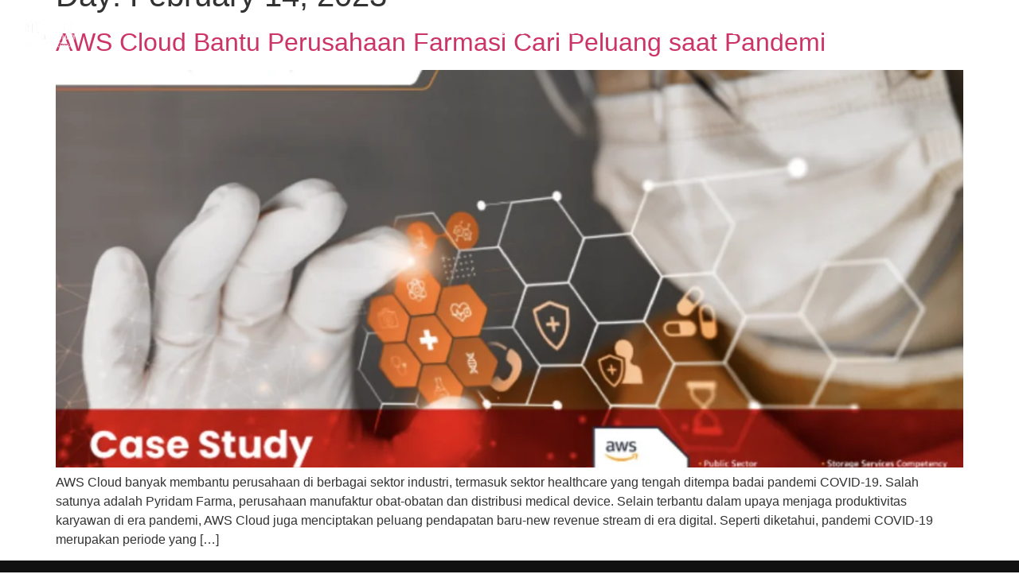

--- FILE ---
content_type: text/html; charset=UTF-8
request_url: https://aws.centraldatatech.com/2023/02/14/
body_size: 29312
content:
<!doctype html><html lang="en-US"><head><script data-no-optimize="1">var litespeed_docref=sessionStorage.getItem("litespeed_docref");litespeed_docref&&(Object.defineProperty(document,"referrer",{get:function(){return litespeed_docref}}),sessionStorage.removeItem("litespeed_docref"));</script> <meta charset="UTF-8"><meta name="viewport" content="width=device-width, initial-scale=1"><link rel="profile" href="https://gmpg.org/xfn/11"> <script type="litespeed/javascript">var theplus_ajax_url="https://aws.centraldatatech.com/wp-admin/admin-ajax.php";var theplus_ajax_post_url="https://aws.centraldatatech.com/wp-admin/admin-post.php";var theplus_nonce="be78ead708"</script> <meta name='robots' content='noindex, follow' /><title>2023-02-14 - Central Data Technology</title><meta property="og:locale" content="en_US" /><meta property="og:type" content="website" /><meta property="og:title" content="2023-02-14 - Central Data Technology" /><meta property="og:url" content="https://aws.centraldatatech.com/2023/02/14/" /><meta property="og:site_name" content="Central Data Technology" /><meta name="twitter:card" content="summary_large_image" /> <script type="application/ld+json" class="yoast-schema-graph">{"@context":"https://schema.org","@graph":[{"@type":"CollectionPage","@id":"https://aws.centraldatatech.com/2023/02/14/","url":"https://aws.centraldatatech.com/2023/02/14/","name":"2023-02-14 - Central Data Technology","isPartOf":{"@id":"https://aws.centraldatatech.com/#website"},"primaryImageOfPage":{"@id":"https://aws.centraldatatech.com/2023/02/14/#primaryimage"},"image":{"@id":"https://aws.centraldatatech.com/2023/02/14/#primaryimage"},"thumbnailUrl":"https://aws.centraldatatech.com/wp-content/uploads/2023/02/Screenshot-2025-02-04-at-10.13.00-e1738639571736.png","breadcrumb":{"@id":"https://aws.centraldatatech.com/2023/02/14/#breadcrumb"},"inLanguage":"en-US"},{"@type":"ImageObject","inLanguage":"en-US","@id":"https://aws.centraldatatech.com/2023/02/14/#primaryimage","url":"https://aws.centraldatatech.com/wp-content/uploads/2023/02/Screenshot-2025-02-04-at-10.13.00-e1738639571736.png","contentUrl":"https://aws.centraldatatech.com/wp-content/uploads/2023/02/Screenshot-2025-02-04-at-10.13.00-e1738639571736.png","width":1104,"height":660,"caption":"Pyridam Farma"},{"@type":"BreadcrumbList","@id":"https://aws.centraldatatech.com/2023/02/14/#breadcrumb","itemListElement":[{"@type":"ListItem","position":1,"name":"Home","item":"https://aws.centraldatatech.com/"},{"@type":"ListItem","position":2,"name":"Archives for 2023-02-14"}]},{"@type":"WebSite","@id":"https://aws.centraldatatech.com/#website","url":"https://aws.centraldatatech.com/","name":"AWS by Central Data Technology","description":"AWS - Central Data Technology","publisher":{"@id":"https://aws.centraldatatech.com/#organization"},"potentialAction":[{"@type":"SearchAction","target":{"@type":"EntryPoint","urlTemplate":"https://aws.centraldatatech.com/?s={search_term_string}"},"query-input":{"@type":"PropertyValueSpecification","valueRequired":true,"valueName":"search_term_string"}}],"inLanguage":"en-US"},{"@type":"Organization","@id":"https://aws.centraldatatech.com/#organization","name":"AWS by Central Data Technology","url":"https://aws.centraldatatech.com/","logo":{"@type":"ImageObject","inLanguage":"en-US","@id":"https://aws.centraldatatech.com/#/schema/logo/image/","url":"https://aws.centraldatatech.com/wp-content/uploads/2023/06/cropped-logo-cdt-1.png","contentUrl":"https://aws.centraldatatech.com/wp-content/uploads/2023/06/cropped-logo-cdt-1.png","width":314,"height":182,"caption":"AWS by Central Data Technology"},"image":{"@id":"https://aws.centraldatatech.com/#/schema/logo/image/"}}]}</script> <link rel="alternate" type="application/rss+xml" title="Central Data Technology &raquo; Feed" href="https://aws.centraldatatech.com/feed/" /><link rel="alternate" type="application/rss+xml" title="Central Data Technology &raquo; Comments Feed" href="https://aws.centraldatatech.com/comments/feed/" /><style id='wp-img-auto-sizes-contain-inline-css'>img:is([sizes=auto i],[sizes^="auto," i]){contain-intrinsic-size:3000px 1500px}
/*# sourceURL=wp-img-auto-sizes-contain-inline-css */</style><link data-optimized="2" rel="stylesheet" href="https://aws.centraldatatech.com/wp-content/litespeed/css/4fa4aff9f42513fd0b1f9d10037f4ebf.css?ver=9515e" /><style id='global-styles-inline-css'>:root{--wp--preset--aspect-ratio--square: 1;--wp--preset--aspect-ratio--4-3: 4/3;--wp--preset--aspect-ratio--3-4: 3/4;--wp--preset--aspect-ratio--3-2: 3/2;--wp--preset--aspect-ratio--2-3: 2/3;--wp--preset--aspect-ratio--16-9: 16/9;--wp--preset--aspect-ratio--9-16: 9/16;--wp--preset--color--black: #000000;--wp--preset--color--cyan-bluish-gray: #abb8c3;--wp--preset--color--white: #ffffff;--wp--preset--color--pale-pink: #f78da7;--wp--preset--color--vivid-red: #cf2e2e;--wp--preset--color--luminous-vivid-orange: #ff6900;--wp--preset--color--luminous-vivid-amber: #fcb900;--wp--preset--color--light-green-cyan: #7bdcb5;--wp--preset--color--vivid-green-cyan: #00d084;--wp--preset--color--pale-cyan-blue: #8ed1fc;--wp--preset--color--vivid-cyan-blue: #0693e3;--wp--preset--color--vivid-purple: #9b51e0;--wp--preset--gradient--vivid-cyan-blue-to-vivid-purple: linear-gradient(135deg,rgb(6,147,227) 0%,rgb(155,81,224) 100%);--wp--preset--gradient--light-green-cyan-to-vivid-green-cyan: linear-gradient(135deg,rgb(122,220,180) 0%,rgb(0,208,130) 100%);--wp--preset--gradient--luminous-vivid-amber-to-luminous-vivid-orange: linear-gradient(135deg,rgb(252,185,0) 0%,rgb(255,105,0) 100%);--wp--preset--gradient--luminous-vivid-orange-to-vivid-red: linear-gradient(135deg,rgb(255,105,0) 0%,rgb(207,46,46) 100%);--wp--preset--gradient--very-light-gray-to-cyan-bluish-gray: linear-gradient(135deg,rgb(238,238,238) 0%,rgb(169,184,195) 100%);--wp--preset--gradient--cool-to-warm-spectrum: linear-gradient(135deg,rgb(74,234,220) 0%,rgb(151,120,209) 20%,rgb(207,42,186) 40%,rgb(238,44,130) 60%,rgb(251,105,98) 80%,rgb(254,248,76) 100%);--wp--preset--gradient--blush-light-purple: linear-gradient(135deg,rgb(255,206,236) 0%,rgb(152,150,240) 100%);--wp--preset--gradient--blush-bordeaux: linear-gradient(135deg,rgb(254,205,165) 0%,rgb(254,45,45) 50%,rgb(107,0,62) 100%);--wp--preset--gradient--luminous-dusk: linear-gradient(135deg,rgb(255,203,112) 0%,rgb(199,81,192) 50%,rgb(65,88,208) 100%);--wp--preset--gradient--pale-ocean: linear-gradient(135deg,rgb(255,245,203) 0%,rgb(182,227,212) 50%,rgb(51,167,181) 100%);--wp--preset--gradient--electric-grass: linear-gradient(135deg,rgb(202,248,128) 0%,rgb(113,206,126) 100%);--wp--preset--gradient--midnight: linear-gradient(135deg,rgb(2,3,129) 0%,rgb(40,116,252) 100%);--wp--preset--font-size--small: 13px;--wp--preset--font-size--medium: 20px;--wp--preset--font-size--large: 36px;--wp--preset--font-size--x-large: 42px;--wp--preset--spacing--20: 0.44rem;--wp--preset--spacing--30: 0.67rem;--wp--preset--spacing--40: 1rem;--wp--preset--spacing--50: 1.5rem;--wp--preset--spacing--60: 2.25rem;--wp--preset--spacing--70: 3.38rem;--wp--preset--spacing--80: 5.06rem;--wp--preset--shadow--natural: 6px 6px 9px rgba(0, 0, 0, 0.2);--wp--preset--shadow--deep: 12px 12px 50px rgba(0, 0, 0, 0.4);--wp--preset--shadow--sharp: 6px 6px 0px rgba(0, 0, 0, 0.2);--wp--preset--shadow--outlined: 6px 6px 0px -3px rgb(255, 255, 255), 6px 6px rgb(0, 0, 0);--wp--preset--shadow--crisp: 6px 6px 0px rgb(0, 0, 0);}:root { --wp--style--global--content-size: 800px;--wp--style--global--wide-size: 1200px; }:where(body) { margin: 0; }.wp-site-blocks > .alignleft { float: left; margin-right: 2em; }.wp-site-blocks > .alignright { float: right; margin-left: 2em; }.wp-site-blocks > .aligncenter { justify-content: center; margin-left: auto; margin-right: auto; }:where(.wp-site-blocks) > * { margin-block-start: 24px; margin-block-end: 0; }:where(.wp-site-blocks) > :first-child { margin-block-start: 0; }:where(.wp-site-blocks) > :last-child { margin-block-end: 0; }:root { --wp--style--block-gap: 24px; }:root :where(.is-layout-flow) > :first-child{margin-block-start: 0;}:root :where(.is-layout-flow) > :last-child{margin-block-end: 0;}:root :where(.is-layout-flow) > *{margin-block-start: 24px;margin-block-end: 0;}:root :where(.is-layout-constrained) > :first-child{margin-block-start: 0;}:root :where(.is-layout-constrained) > :last-child{margin-block-end: 0;}:root :where(.is-layout-constrained) > *{margin-block-start: 24px;margin-block-end: 0;}:root :where(.is-layout-flex){gap: 24px;}:root :where(.is-layout-grid){gap: 24px;}.is-layout-flow > .alignleft{float: left;margin-inline-start: 0;margin-inline-end: 2em;}.is-layout-flow > .alignright{float: right;margin-inline-start: 2em;margin-inline-end: 0;}.is-layout-flow > .aligncenter{margin-left: auto !important;margin-right: auto !important;}.is-layout-constrained > .alignleft{float: left;margin-inline-start: 0;margin-inline-end: 2em;}.is-layout-constrained > .alignright{float: right;margin-inline-start: 2em;margin-inline-end: 0;}.is-layout-constrained > .aligncenter{margin-left: auto !important;margin-right: auto !important;}.is-layout-constrained > :where(:not(.alignleft):not(.alignright):not(.alignfull)){max-width: var(--wp--style--global--content-size);margin-left: auto !important;margin-right: auto !important;}.is-layout-constrained > .alignwide{max-width: var(--wp--style--global--wide-size);}body .is-layout-flex{display: flex;}.is-layout-flex{flex-wrap: wrap;align-items: center;}.is-layout-flex > :is(*, div){margin: 0;}body .is-layout-grid{display: grid;}.is-layout-grid > :is(*, div){margin: 0;}body{padding-top: 0px;padding-right: 0px;padding-bottom: 0px;padding-left: 0px;}a:where(:not(.wp-element-button)){text-decoration: underline;}:root :where(.wp-element-button, .wp-block-button__link){background-color: #32373c;border-width: 0;color: #fff;font-family: inherit;font-size: inherit;font-style: inherit;font-weight: inherit;letter-spacing: inherit;line-height: inherit;padding-top: calc(0.667em + 2px);padding-right: calc(1.333em + 2px);padding-bottom: calc(0.667em + 2px);padding-left: calc(1.333em + 2px);text-decoration: none;text-transform: inherit;}.has-black-color{color: var(--wp--preset--color--black) !important;}.has-cyan-bluish-gray-color{color: var(--wp--preset--color--cyan-bluish-gray) !important;}.has-white-color{color: var(--wp--preset--color--white) !important;}.has-pale-pink-color{color: var(--wp--preset--color--pale-pink) !important;}.has-vivid-red-color{color: var(--wp--preset--color--vivid-red) !important;}.has-luminous-vivid-orange-color{color: var(--wp--preset--color--luminous-vivid-orange) !important;}.has-luminous-vivid-amber-color{color: var(--wp--preset--color--luminous-vivid-amber) !important;}.has-light-green-cyan-color{color: var(--wp--preset--color--light-green-cyan) !important;}.has-vivid-green-cyan-color{color: var(--wp--preset--color--vivid-green-cyan) !important;}.has-pale-cyan-blue-color{color: var(--wp--preset--color--pale-cyan-blue) !important;}.has-vivid-cyan-blue-color{color: var(--wp--preset--color--vivid-cyan-blue) !important;}.has-vivid-purple-color{color: var(--wp--preset--color--vivid-purple) !important;}.has-black-background-color{background-color: var(--wp--preset--color--black) !important;}.has-cyan-bluish-gray-background-color{background-color: var(--wp--preset--color--cyan-bluish-gray) !important;}.has-white-background-color{background-color: var(--wp--preset--color--white) !important;}.has-pale-pink-background-color{background-color: var(--wp--preset--color--pale-pink) !important;}.has-vivid-red-background-color{background-color: var(--wp--preset--color--vivid-red) !important;}.has-luminous-vivid-orange-background-color{background-color: var(--wp--preset--color--luminous-vivid-orange) !important;}.has-luminous-vivid-amber-background-color{background-color: var(--wp--preset--color--luminous-vivid-amber) !important;}.has-light-green-cyan-background-color{background-color: var(--wp--preset--color--light-green-cyan) !important;}.has-vivid-green-cyan-background-color{background-color: var(--wp--preset--color--vivid-green-cyan) !important;}.has-pale-cyan-blue-background-color{background-color: var(--wp--preset--color--pale-cyan-blue) !important;}.has-vivid-cyan-blue-background-color{background-color: var(--wp--preset--color--vivid-cyan-blue) !important;}.has-vivid-purple-background-color{background-color: var(--wp--preset--color--vivid-purple) !important;}.has-black-border-color{border-color: var(--wp--preset--color--black) !important;}.has-cyan-bluish-gray-border-color{border-color: var(--wp--preset--color--cyan-bluish-gray) !important;}.has-white-border-color{border-color: var(--wp--preset--color--white) !important;}.has-pale-pink-border-color{border-color: var(--wp--preset--color--pale-pink) !important;}.has-vivid-red-border-color{border-color: var(--wp--preset--color--vivid-red) !important;}.has-luminous-vivid-orange-border-color{border-color: var(--wp--preset--color--luminous-vivid-orange) !important;}.has-luminous-vivid-amber-border-color{border-color: var(--wp--preset--color--luminous-vivid-amber) !important;}.has-light-green-cyan-border-color{border-color: var(--wp--preset--color--light-green-cyan) !important;}.has-vivid-green-cyan-border-color{border-color: var(--wp--preset--color--vivid-green-cyan) !important;}.has-pale-cyan-blue-border-color{border-color: var(--wp--preset--color--pale-cyan-blue) !important;}.has-vivid-cyan-blue-border-color{border-color: var(--wp--preset--color--vivid-cyan-blue) !important;}.has-vivid-purple-border-color{border-color: var(--wp--preset--color--vivid-purple) !important;}.has-vivid-cyan-blue-to-vivid-purple-gradient-background{background: var(--wp--preset--gradient--vivid-cyan-blue-to-vivid-purple) !important;}.has-light-green-cyan-to-vivid-green-cyan-gradient-background{background: var(--wp--preset--gradient--light-green-cyan-to-vivid-green-cyan) !important;}.has-luminous-vivid-amber-to-luminous-vivid-orange-gradient-background{background: var(--wp--preset--gradient--luminous-vivid-amber-to-luminous-vivid-orange) !important;}.has-luminous-vivid-orange-to-vivid-red-gradient-background{background: var(--wp--preset--gradient--luminous-vivid-orange-to-vivid-red) !important;}.has-very-light-gray-to-cyan-bluish-gray-gradient-background{background: var(--wp--preset--gradient--very-light-gray-to-cyan-bluish-gray) !important;}.has-cool-to-warm-spectrum-gradient-background{background: var(--wp--preset--gradient--cool-to-warm-spectrum) !important;}.has-blush-light-purple-gradient-background{background: var(--wp--preset--gradient--blush-light-purple) !important;}.has-blush-bordeaux-gradient-background{background: var(--wp--preset--gradient--blush-bordeaux) !important;}.has-luminous-dusk-gradient-background{background: var(--wp--preset--gradient--luminous-dusk) !important;}.has-pale-ocean-gradient-background{background: var(--wp--preset--gradient--pale-ocean) !important;}.has-electric-grass-gradient-background{background: var(--wp--preset--gradient--electric-grass) !important;}.has-midnight-gradient-background{background: var(--wp--preset--gradient--midnight) !important;}.has-small-font-size{font-size: var(--wp--preset--font-size--small) !important;}.has-medium-font-size{font-size: var(--wp--preset--font-size--medium) !important;}.has-large-font-size{font-size: var(--wp--preset--font-size--large) !important;}.has-x-large-font-size{font-size: var(--wp--preset--font-size--x-large) !important;}
:root :where(.wp-block-pullquote){font-size: 1.5em;line-height: 1.6;}
/*# sourceURL=global-styles-inline-css */</style><style id='elementor-frontend-inline-css'>.elementor-kit-4{--e-global-color-primary:#6EC1E4;--e-global-color-secondary:#54595F;--e-global-color-text:#7A7A7A;--e-global-color-accent:#61CE70;--e-global-typography-primary-font-family:"Lato";--e-global-typography-primary-font-weight:600;--e-global-typography-secondary-font-family:"Lato";--e-global-typography-secondary-font-weight:400;--e-global-typography-text-font-family:"Lato";--e-global-typography-text-font-size:16px;--e-global-typography-text-font-weight:400;--e-global-typography-text-line-height:24px;--e-global-typography-accent-font-family:"Lato";--e-global-typography-accent-font-weight:500;--e-global-typography-d1eee55-font-family:"Lato";--e-global-typography-d1eee55-font-size:48px;--e-global-typography-d1eee55-font-weight:600;--e-global-typography-d1eee55-line-height:62px;--e-global-typography-59692e6-font-family:"Lato";--e-global-typography-59692e6-font-size:44px;--e-global-typography-59692e6-font-weight:700;--e-global-typography-59692e6-line-height:57px;--e-global-typography-59692e6-letter-spacing:0.005em;--e-global-typography-c08ca63-font-family:"Lato";--e-global-typography-c08ca63-font-size:42px;--e-global-typography-c08ca63-font-weight:600;--e-global-typography-c08ca63-line-height:54px;--e-global-typography-5e6aeb9-font-family:"Lato";--e-global-typography-5e6aeb9-font-size:26px;--e-global-typography-5e6aeb9-font-weight:600;--e-global-typography-5e6aeb9-line-height:36px;--e-global-typography-b1cbefa-font-family:"Lato";--e-global-typography-b1cbefa-font-size:32px;--e-global-typography-b1cbefa-font-weight:600;--e-global-typography-b1cbefa-line-height:44px;--e-global-typography-bd47775-font-family:"Lato";--e-global-typography-bd47775-font-size:24px;--e-global-typography-bd47775-font-weight:600;--e-global-typography-bd47775-line-height:34px;--e-global-typography-31b08fd-font-family:"Lato";--e-global-typography-31b08fd-font-size:20px;--e-global-typography-31b08fd-font-weight:700;--e-global-typography-31b08fd-line-height:30px;--e-global-typography-0ec7a00-font-family:"Lato";--e-global-typography-0ec7a00-font-size:22px;--e-global-typography-0ec7a00-line-height:29px;--e-global-typography-b688054-font-family:"Lato";--e-global-typography-b688054-font-size:20px;--e-global-typography-b688054-line-height:28px;--e-global-typography-5a2f6cd-font-family:"Lato";--e-global-typography-5a2f6cd-font-size:18px;--e-global-typography-5a2f6cd-line-height:24px;--e-global-typography-655996a-font-family:"Lato";--e-global-typography-655996a-font-size:14px;--e-global-typography-655996a-line-height:20px;--e-global-typography-d350601-font-family:"Lato";--e-global-typography-d350601-font-size:24px;--e-global-typography-d350601-line-height:28px;--e-global-typography-d092567-font-family:"Lato";--e-global-typography-d092567-font-size:18px;--e-global-typography-d092567-font-weight:600;--e-global-typography-d092567-line-height:24px;}.elementor-kit-4 e-page-transition{background-color:#FFBC7D;}.elementor-section.elementor-section-boxed > .elementor-container{max-width:1240px;}.e-con{--container-max-width:1240px;}.elementor-widget:not(:last-child){margin-block-end:20px;}.elementor-element{--widgets-spacing:20px 20px;--widgets-spacing-row:20px;--widgets-spacing-column:20px;}{}h1.entry-title{display:var(--page-title-display);}.site-header .site-branding{flex-direction:column;align-items:stretch;}.site-header{padding-inline-end:0px;padding-inline-start:0px;}.site-footer .site-branding{flex-direction:column;align-items:stretch;}@media(max-width:1024px){.elementor-kit-4{--e-global-typography-59692e6-font-size:38px;--e-global-typography-31b08fd-font-size:18px;--e-global-typography-31b08fd-line-height:28px;}.elementor-section.elementor-section-boxed > .elementor-container{max-width:1024px;}.e-con{--container-max-width:1024px;}}@media(max-width:767px){.elementor-kit-4{--e-global-typography-text-font-size:14px;--e-global-typography-d1eee55-font-size:20px;--e-global-typography-d1eee55-line-height:30px;--e-global-typography-59692e6-font-size:26px;--e-global-typography-59692e6-line-height:36px;--e-global-typography-59692e6-letter-spacing:0.005em;--e-global-typography-c08ca63-font-size:22px;--e-global-typography-c08ca63-line-height:28px;--e-global-typography-5e6aeb9-font-size:18px;--e-global-typography-5e6aeb9-line-height:24px;--e-global-typography-bd47775-font-size:20px;--e-global-typography-bd47775-line-height:30px;--e-global-typography-31b08fd-font-size:18px;--e-global-typography-31b08fd-line-height:24px;--e-global-typography-0ec7a00-font-size:20px;--e-global-typography-b688054-font-size:18px;--e-global-typography-b688054-line-height:24px;--e-global-typography-5a2f6cd-font-size:16px;--e-global-typography-5a2f6cd-line-height:24px;--e-global-typography-655996a-font-size:10px;--e-global-typography-655996a-line-height:16px;--e-global-typography-d350601-font-size:16px;--e-global-typography-d350601-line-height:16px;}.elementor-section.elementor-section-boxed > .elementor-container{max-width:767px;}.e-con{--container-max-width:767px;}}
.elementor-7347 .elementor-element.elementor-element-de0da1c > .elementor-container > .elementor-column > .elementor-widget-wrap{align-content:center;align-items:center;}.elementor-7347 .elementor-element.elementor-element-de0da1c > .elementor-container{max-width:1240px;}.elementor-7347 .elementor-element.elementor-element-de0da1c{transition:background 0.3s, border 0.3s, border-radius 0.3s, box-shadow 0.3s;margin-top:0px;margin-bottom:-110px;padding:10px 0px 10px 0px;z-index:999;}.elementor-7347 .elementor-element.elementor-element-de0da1c > .elementor-background-overlay{transition:background 0.3s, border-radius 0.3s, opacity 0.3s;}.elementor-7347 .elementor-element.elementor-element-c42e2b1 > .elementor-element-populated{padding:0px 0px 0px 0px;}.elementor-7347 .elementor-element.elementor-element-23bcde7{text-align:start;}.elementor-7347 .elementor-element.elementor-element-6e06d31 > .elementor-element-populated{padding:0px 0px 0px 0px;}.elementor-7347 .elementor-element.elementor-element-eeff518{--display:flex;}.elementor-7347 .elementor-element.elementor-element-2c2a5ac{--display:flex;}.elementor-7347 .elementor-element.elementor-element-d8cdce3{--display:flex;--gap:0px 0px;--row-gap:0px;--column-gap:0px;border-style:solid;--border-style:solid;border-width:0px 0px 3px 0px;--border-top-width:0px;--border-right-width:0px;--border-bottom-width:3px;--border-left-width:0px;border-color:#CC3366;--border-color:#CC3366;--border-radius:0px 0px 0px 0px;--margin-top:13px;--margin-bottom:0px;--margin-left:0px;--margin-right:0px;--padding-top:0px;--padding-bottom:0px;--padding-left:0px;--padding-right:0px;}.elementor-7347 .elementor-element.elementor-element-19d03e2{--display:flex;--gap:20px 20px;--row-gap:20px;--column-gap:20px;--margin-top:0px;--margin-bottom:0px;--margin-left:0px;--margin-right:0px;--padding-top:0px;--padding-bottom:0px;--padding-left:0px;--padding-right:0px;}.elementor-7347 .elementor-element.elementor-element-19d03e2:not(.elementor-motion-effects-element-type-background), .elementor-7347 .elementor-element.elementor-element-19d03e2 > .elementor-motion-effects-container > .elementor-motion-effects-layer{background-color:#232323;}.elementor-7347 .elementor-element.elementor-element-5fe18b5 > .elementor-widget-container{margin:0px 0px 0px 20px;}.elementor-7347 .elementor-element.elementor-element-5fe18b5 .elementor-icon-list-icon i{transition:color 0.3s;}.elementor-7347 .elementor-element.elementor-element-5fe18b5 .elementor-icon-list-icon svg{transition:fill 0.3s;}.elementor-7347 .elementor-element.elementor-element-5fe18b5{--e-icon-list-icon-size:14px;--icon-vertical-offset:0px;}.elementor-7347 .elementor-element.elementor-element-5fe18b5 .elementor-icon-list-item > .elementor-icon-list-text, .elementor-7347 .elementor-element.elementor-element-5fe18b5 .elementor-icon-list-item > a{line-height:55px;}.elementor-7347 .elementor-element.elementor-element-5fe18b5 .elementor-icon-list-text{color:#FFFFFF;transition:color 0.3s;}.elementor-7347 .elementor-element.elementor-element-5fe18b5 .elementor-icon-list-item:hover .elementor-icon-list-text{color:#CC3366;}.elementor-7347 .elementor-element.elementor-element-80f090c{--display:flex;--margin-top:0px;--margin-bottom:0px;--margin-left:0px;--margin-right:0px;--padding-top:0px;--padding-bottom:0px;--padding-left:0px;--padding-right:0px;}.elementor-7347 .elementor-element.elementor-element-80f090c:not(.elementor-motion-effects-element-type-background), .elementor-7347 .elementor-element.elementor-element-80f090c > .elementor-motion-effects-container > .elementor-motion-effects-layer{background-color:#232323;}.elementor-7347 .elementor-element.elementor-element-70be092 > .elementor-widget-container{margin:0px 0px 0px 20px;}.elementor-7347 .elementor-element.elementor-element-70be092 .elementor-icon-list-icon i{transition:color 0.3s;}.elementor-7347 .elementor-element.elementor-element-70be092 .elementor-icon-list-icon svg{transition:fill 0.3s;}.elementor-7347 .elementor-element.elementor-element-70be092{--e-icon-list-icon-size:14px;--icon-vertical-offset:0px;}.elementor-7347 .elementor-element.elementor-element-70be092 .elementor-icon-list-item > .elementor-icon-list-text, .elementor-7347 .elementor-element.elementor-element-70be092 .elementor-icon-list-item > a{line-height:55px;}.elementor-7347 .elementor-element.elementor-element-70be092 .elementor-icon-list-text{color:#FFFFFF;transition:color 0.3s;}.elementor-7347 .elementor-element.elementor-element-70be092 .elementor-icon-list-item:hover .elementor-icon-list-text{color:#CC3366;}.elementor-7347 .elementor-element.elementor-element-eef0f0e{--display:flex;--margin-top:0px;--margin-bottom:0px;--margin-left:0px;--margin-right:0px;--padding-top:0px;--padding-bottom:0px;--padding-left:0px;--padding-right:0px;}.elementor-7347 .elementor-element.elementor-element-eef0f0e:not(.elementor-motion-effects-element-type-background), .elementor-7347 .elementor-element.elementor-element-eef0f0e > .elementor-motion-effects-container > .elementor-motion-effects-layer{background-color:#1A1A1A;}.elementor-7347 .elementor-element.elementor-element-f4caa9a > .elementor-widget-container{margin:0px 0px 0px 20px;}.elementor-7347 .elementor-element.elementor-element-f4caa9a .elementor-icon-list-icon i{transition:color 0.3s;}.elementor-7347 .elementor-element.elementor-element-f4caa9a .elementor-icon-list-icon svg{transition:fill 0.3s;}.elementor-7347 .elementor-element.elementor-element-f4caa9a{--e-icon-list-icon-size:14px;--icon-vertical-offset:0px;}.elementor-7347 .elementor-element.elementor-element-f4caa9a .elementor-icon-list-item > .elementor-icon-list-text, .elementor-7347 .elementor-element.elementor-element-f4caa9a .elementor-icon-list-item > a{line-height:55px;}.elementor-7347 .elementor-element.elementor-element-f4caa9a .elementor-icon-list-text{color:#FFFFFF;transition:color 0.3s;}.elementor-7347 .elementor-element.elementor-element-f4caa9a .elementor-icon-list-item:hover .elementor-icon-list-text{color:#CC3366;}.elementor-7347 .elementor-element.elementor-element-a87d37c{--display:flex;--margin-top:0px;--margin-bottom:0px;--margin-left:0px;--margin-right:0px;--padding-top:0px;--padding-bottom:0px;--padding-left:0px;--padding-right:0px;}.elementor-7347 .elementor-element.elementor-element-a87d37c:not(.elementor-motion-effects-element-type-background), .elementor-7347 .elementor-element.elementor-element-a87d37c > .elementor-motion-effects-container > .elementor-motion-effects-layer{background-color:#1A1A1A;}.elementor-7347 .elementor-element.elementor-element-6049683 > .elementor-widget-container{margin:0px 0px 0px 20px;}.elementor-7347 .elementor-element.elementor-element-6049683 .elementor-icon-list-icon i{transition:color 0.3s;}.elementor-7347 .elementor-element.elementor-element-6049683 .elementor-icon-list-icon svg{transition:fill 0.3s;}.elementor-7347 .elementor-element.elementor-element-6049683{--e-icon-list-icon-size:14px;--icon-vertical-offset:0px;}.elementor-7347 .elementor-element.elementor-element-6049683 .elementor-icon-list-item > .elementor-icon-list-text, .elementor-7347 .elementor-element.elementor-element-6049683 .elementor-icon-list-item > a{line-height:55px;}.elementor-7347 .elementor-element.elementor-element-6049683 .elementor-icon-list-text{color:#FFFFFF;transition:color 0.3s;}.elementor-7347 .elementor-element.elementor-element-6049683 .elementor-icon-list-item:hover .elementor-icon-list-text{color:#CC3366;}.elementor-7347 .elementor-element.elementor-element-fb4c18d{--n-tabs-direction:row;--n-tabs-heading-direction:column;--n-tabs-heading-width:30%;--n-tabs-title-flex-basis:initial;--n-tabs-title-flex-shrink:initial;width:100%;max-width:100%;--n-tabs-title-justify-content:flex-end;--n-tabs-title-align-items:flex-end;--n-tabs-title-text-align:end;--n-tabs-title-gap:0px;--n-tabs-gap:0px;--n-tabs-title-color:#FFFFFF;--n-tabs-title-color-active:#CC3366;--n-tabs-title-direction:row;--n-tabs-icon-order:1;--n-tabs-title-justify-content-toggle:initial;--n-tabs-title-align-items-toggle:center;--n-tabs-icon-gap:20px;--n-tabs-icon-color:#FFFFFF;--n-tabs-icon-color-active:#CC3366;}.elementor-7347 .elementor-element.elementor-element-fb4c18d > .elementor-widget-container > .e-n-tabs > .e-n-tabs-heading > .e-n-tab-title[aria-selected='false']:not( :hover ){background:#1F1F1F;}.elementor-7347 .elementor-element.elementor-element-fb4c18d.elementor-widget-n-tabs > .elementor-widget-container > .e-n-tabs[data-touch-mode='false'] > .e-n-tabs-heading > .e-n-tab-title[aria-selected="false"]:hover{background:#1F1F1F;}.elementor-7347 .elementor-element.elementor-element-fb4c18d.elementor-widget-n-tabs > .elementor-widget-container > .e-n-tabs > .e-n-tabs-heading > .e-n-tab-title[aria-selected="true"], .elementor-7347 .elementor-element.elementor-element-fb4c18d.elementor-widget-n-tabs > .elementor-widget-container > .e-n-tabs[data-touch-mode='true'] > .e-n-tabs-heading > .e-n-tab-title[aria-selected="false"]:hover{background:#1F1F1F;}.elementor-7347 .elementor-element.elementor-element-fb4c18d > .elementor-widget-container{margin:0% 0% 0% 0%;}.elementor-7347 .elementor-element.elementor-element-fb4c18d [data-touch-mode="false"] .e-n-tab-title[aria-selected="false"]:hover{--n-tabs-title-color-hover:#CC3366;--n-tabs-icon-color-hover:#CC3366;}.elementor-7347 .elementor-element.elementor-element-649e359{--display:flex;--flex-direction:row;--container-widget-width:initial;--container-widget-height:100%;--container-widget-flex-grow:1;--container-widget-align-self:stretch;--flex-wrap-mobile:wrap;--gap:0px 0px;--row-gap:0px;--column-gap:0px;--padding-top:0px;--padding-bottom:0px;--padding-left:0px;--padding-right:0px;}.elementor-7347 .elementor-element.elementor-element-3501ec1{--display:flex;--margin-top:0px;--margin-bottom:0px;--margin-left:0px;--margin-right:0px;--padding-top:20px;--padding-bottom:20px;--padding-left:0px;--padding-right:65px;}.elementor-7347 .elementor-element.elementor-element-81eac53{text-align:end;}.elementor-7347 .elementor-element.elementor-element-81eac53 .elementor-heading-title{color:#FFFFFF;}.elementor-7347 .elementor-element.elementor-element-8167ea1{--display:flex;}.elementor-7347 .elementor-element.elementor-element-535dc06{--display:flex;--flex-direction:row;--container-widget-width:initial;--container-widget-height:100%;--container-widget-flex-grow:1;--container-widget-align-self:stretch;--flex-wrap-mobile:wrap;--gap:0px 0px;--row-gap:0px;--column-gap:0px;--padding-top:0px;--padding-bottom:0px;--padding-left:0px;--padding-right:0px;}.elementor-7347 .elementor-element.elementor-element-9883826{--display:flex;--margin-top:0px;--margin-bottom:0px;--margin-left:0px;--margin-right:0px;--padding-top:20px;--padding-bottom:20px;--padding-left:0px;--padding-right:65px;}.elementor-7347 .elementor-element.elementor-element-984fcea{width:var( --container-widget-width, 63% );max-width:63%;--container-widget-width:63%;--container-widget-flex-grow:0;text-align:end;}.elementor-7347 .elementor-element.elementor-element-984fcea.elementor-element{--align-self:flex-end;}.elementor-7347 .elementor-element.elementor-element-984fcea .elementor-heading-title{line-height:25px;color:#FFFFFF;}.elementor-7347 .elementor-element.elementor-element-06646a0{--display:flex;}.elementor-7347 .elementor-element.elementor-element-0cedda3{--display:flex;}.elementor-7347 .elementor-element.elementor-element-10800ab{--display:flex;border-style:solid;--border-style:solid;border-width:0px 0px 3px 0px;--border-top-width:0px;--border-right-width:0px;--border-bottom-width:3px;--border-left-width:0px;border-color:#CC3366;--border-color:#CC3366;--margin-top:14px;--margin-bottom:0px;--margin-left:0px;--margin-right:0px;--padding-top:20px;--padding-bottom:20px;--padding-left:20px;--padding-right:20px;}.elementor-7347 .elementor-element.elementor-element-10800ab:not(.elementor-motion-effects-element-type-background), .elementor-7347 .elementor-element.elementor-element-10800ab > .elementor-motion-effects-container > .elementor-motion-effects-layer{background-color:#4A4A4A;}.elementor-7347 .elementor-element.elementor-element-386c654 .elementor-icon-list-items:not(.elementor-inline-items) .elementor-icon-list-item:not(:last-child){padding-block-end:calc(20px/2);}.elementor-7347 .elementor-element.elementor-element-386c654 .elementor-icon-list-items:not(.elementor-inline-items) .elementor-icon-list-item:not(:first-child){margin-block-start:calc(20px/2);}.elementor-7347 .elementor-element.elementor-element-386c654 .elementor-icon-list-items.elementor-inline-items .elementor-icon-list-item{margin-inline:calc(20px/2);}.elementor-7347 .elementor-element.elementor-element-386c654 .elementor-icon-list-items.elementor-inline-items{margin-inline:calc(-20px/2);}.elementor-7347 .elementor-element.elementor-element-386c654 .elementor-icon-list-items.elementor-inline-items .elementor-icon-list-item:after{inset-inline-end:calc(-20px/2);}.elementor-7347 .elementor-element.elementor-element-386c654 .elementor-icon-list-icon i{transition:color 0.3s;}.elementor-7347 .elementor-element.elementor-element-386c654 .elementor-icon-list-icon svg{transition:fill 0.3s;}.elementor-7347 .elementor-element.elementor-element-386c654{--e-icon-list-icon-size:14px;--icon-vertical-offset:0px;}.elementor-7347 .elementor-element.elementor-element-386c654 .elementor-icon-list-text{color:#FFFFFF;transition:color 0.3s;}.elementor-7347 .elementor-element.elementor-element-386c654 .elementor-icon-list-item:hover .elementor-icon-list-text{color:#CC3366;}.elementor-7347 .elementor-element.elementor-element-d1f2704{--display:flex;}.elementor-7347 .elementor-element.elementor-element-a315f5d{--n-menu-dropdown-content-max-width:fit-content;--n-menu-heading-justify-content:flex-end;--n-menu-title-flex-grow:initial;--n-menu-title-justify-content:initial;--n-menu-title-justify-content-mobile:flex-end;--n-menu-heading-wrap:wrap;--n-menu-heading-overflow-x:initial;--n-menu-title-distance-from-content:0px;--n-menu-toggle-icon-wrapper-animation-duration:500ms;--n-menu-title-space-between:0px;--n-menu-title-font-size:18px;--n-menu-title-color-normal:#FFFFFF;--n-menu-title-transition:300ms;--n-menu-icon-size:16px;--n-menu-toggle-icon-size:20px;--n-menu-toggle-icon-hover-duration:500ms;--n-menu-toggle-icon-distance-from-dropdown:0px;}:where( .elementor-7347 .elementor-element.elementor-element-a315f5d > .elementor-widget-container > .e-n-menu > .e-n-menu-wrapper > .e-n-menu-heading > .e-n-menu-item > .e-n-menu-content ) > .e-con{background-color:#02010100;}.elementor-7347 .elementor-element.elementor-element-a315f5d > .elementor-widget-container > .e-n-menu > .e-n-menu-wrapper > .e-n-menu-heading > .e-n-menu-item > .e-n-menu-title, .elementor-7347 .elementor-element.elementor-element-a315f5d > .elementor-widget-container > .e-n-menu > .e-n-menu-wrapper > .e-n-menu-heading > .e-n-menu-item > .e-n-menu-title > .e-n-menu-title-container, .elementor-7347 .elementor-element.elementor-element-a315f5d > .elementor-widget-container > .e-n-menu > .e-n-menu-wrapper > .e-n-menu-heading > .e-n-menu-item > .e-n-menu-title > .e-n-menu-title-container > span{font-family:"Lato", lato;}.elementor-7347 .elementor-element.elementor-element-a315f5d {--n-menu-title-color-hover:#FFFFFF;--n-menu-title-color-active:#FFFFFF;}.elementor-7347 .elementor-element.elementor-element-261ae38 > .elementor-container > .elementor-column > .elementor-widget-wrap{align-content:center;align-items:center;}.elementor-7347 .elementor-element.elementor-element-261ae38:not(.elementor-motion-effects-element-type-background), .elementor-7347 .elementor-element.elementor-element-261ae38 > .elementor-motion-effects-container > .elementor-motion-effects-layer{background-color:#000000;}.elementor-7347 .elementor-element.elementor-element-261ae38{transition:background 0.3s, border 0.3s, border-radius 0.3s, box-shadow 0.3s;z-index:999;}.elementor-7347 .elementor-element.elementor-element-261ae38 > .elementor-background-overlay{transition:background 0.3s, border-radius 0.3s, opacity 0.3s;}.plus-9bbff92.plus-canvas-content-wrap{background-color:#111111;width:300px;}.plus-9bbff92.plus-canvas-content-wrap.plus-slide{height:100vh;}.plus-9bbff92.plus-canvas-content-wrap.plus-slide .plus-content-editor{height:100%;}.plus-9bbff92.plus-canvas-content-wrap.plus-slide .plus-stylist-list-wrapper{height:100vh;}.plus-9bbff92.plus-canvas-content-wrap.plus-top,.plus-9bbff92.plus-canvas-content-wrap.plus-bottom{width:100%;height:300px;}.plus-9bbff92-open.plus-push.plus-open.plus-left .plus-offcanvas-container,.plus-9bbff92-open.plus-reveal.plus-open.plus-left .plus-offcanvas-container,.plus-9bbff92-open.plus-slide-along.plus-open.plus-left .plus-offcanvas-container{-webkit-transform:translate3d(300px, 0, 0);transform:translate3d(300px, 0, 0);}.plus-9bbff92-open.plus-push.plus-open.plus-right .plus-offcanvas-container,.plus-9bbff92-open.plus-reveal.plus-open.plus-right .plus-offcanvas-container,.plus-9bbff92-open.plus-slide-along.plus-open.plus-right .plus-offcanvas-container{-webkit-transform:translate3d(-300px, 0, 0);transform:translate3d(-300px, 0, 0);}.plus-9bbff92-open.plus-push.plus-open.plus-top .plus-offcanvas-container,.plus-9bbff92-open.plus-reveal.plus-open.plus-top .plus-offcanvas-container,.plus-9bbff92-open.plus-slide-along.plus-open.plus-top .plus-offcanvas-container{-webkit-transform:translate3d(0,300px, 0);transform:translate3d( 0,300px, 0);}.plus-9bbff92-open.plus-push.plus-open.plus-bottom .plus-offcanvas-container,.plus-9bbff92-open.plus-reveal.plus-open.plus-bottom .plus-offcanvas-container,.plus-9bbff92-open.plus-slide-along.plus-open.plus-bottom .plus-offcanvas-container{-webkit-transform:translate3d(0,-300px, 0);transform:translate3d( 0,-300px, 0);}.plus-9bbff92.plus-canvas-content-wrap.plus-corner-box{width:300px;height:300px;}.plus-9bbff92.plus-canvas-content-wrap.plus-top-left.plus-corner-box{-webkit-transform:translate3d(-300px,-300px,0);transform:translate3d(-300px,-300px,0);}.plus-9bbff92.plus-canvas-content-wrap.plus-top-right.plus-corner-box{-webkit-transform:translate3d(300px,-300px,0);transform:translate3d(300px,-300px,0);}.elementor-7347 .elementor-element.elementor-element-9bbff92 .plus-offcanvas-wrapper .offcanvas-toggle-btn.humberger-custom .off-can-img-svg{width:30px;height:30px;}.plus-9bbff92.plus-canvas-content-wrap .plus-content-editor{padding:10px 25px 10px 25px;}.plus-canvas-content-wrap.plus-9bbff92 .plus-offcanvas-close:before, .plus-canvas-content-wrap.plus-9bbff92 .plus-offcanvas-close:after{border-color:#000;}.elementor-theme-builder-content-area{height:400px;}.elementor-location-header:before, .elementor-location-footer:before{content:"";display:table;clear:both;}@media(max-width:1200px){.elementor-7347 .elementor-element.elementor-element-de0da1c{margin-top:0px;margin-bottom:-150px;padding:10px 20px 10px 20px;}}@media(max-width:1024px){.elementor-7347 .elementor-element.elementor-element-6e06d31.elementor-column > .elementor-widget-wrap{justify-content:flex-end;}.elementor-7347 .elementor-element.elementor-element-261ae38{padding:10px 20px 10px 20px;z-index:99;}.elementor-7347 .elementor-element.elementor-element-e55be81{text-align:start;}.plus-9bbff92.plus-canvas-content-wrap.plus-top,.plus-9bbff92.plus-canvas-content-wrap.plus-bottom{width:100%;height:500px;}.plus-9bbff92.plus-canvas-content-wrap{width:500px;}.plus-9bbff92-open.plus-push.plus-open.plus-left .plus-offcanvas-container,.plus-9bbff92-open.plus-reveal.plus-open.plus-left .plus-offcanvas-container,.plus-9bbff92-open.plus-slide-along.plus-open.plus-left .plus-offcanvas-container{-webkit-transform:translate3d(500px, 0, 0);transform:translate3d(500px, 0, 0);}.plus-9bbff92-open.plus-push.plus-open.plus-right .plus-offcanvas-container,.plus-9bbff92-open.plus-reveal.plus-open.plus-right .plus-offcanvas-container,.plus-9bbff92-open.plus-slide-along.plus-open.plus-right .plus-offcanvas-container{-webkit-transform:translate3d(-500px, 0, 0);transform:translate3d(-500px, 0, 0);}.plus-9bbff92-open.plus-push.plus-open.plus-top .plus-offcanvas-container,.plus-9bbff92-open.plus-reveal.plus-open.plus-top .plus-offcanvas-container,.plus-9bbff92-open.plus-slide-along.plus-open.plus-top .plus-offcanvas-container{-webkit-transform:translate3d(0,500px, 0);transform:translate3d( 0,500px, 0);}.plus-9bbff92-open.plus-push.plus-open.plus-bottom .plus-offcanvas-container,.plus-9bbff92-open.plus-reveal.plus-open.plus-bottom .plus-offcanvas-container,.plus-9bbff92-open.plus-slide-along.plus-open.plus-bottom .plus-offcanvas-container{-webkit-transform:translate3d(0,-500px, 0);transform:translate3d( 0,-500px, 0);}.plus-9bbff92.plus-canvas-content-wrap.plus-corner-box{width:500px;height:500px;}.plus-9bbff92.plus-canvas-content-wrap.plus-top-left.plus-corner-box{-webkit-transform:translate3d(-500px,-500px,0);transform:translate3d(-500px,-500px,0);}.plus-9bbff92.plus-canvas-content-wrap.plus-top-right.plus-corner-box{-webkit-transform:translate3d(500px,-500px,0);transform:translate3d(500px,-500px,0);}}@media(max-width:767px){.elementor-7347 .elementor-element.elementor-element-261ae38{padding:10px 20px 10px 20px;z-index:99;}.elementor-7347 .elementor-element.elementor-element-cba322d{width:50%;}.elementor-7347 .elementor-element.elementor-element-cba322d > .elementor-widget-wrap > .elementor-widget:not(.elementor-widget__width-auto):not(.elementor-widget__width-initial):not(:last-child):not(.elementor-absolute){margin-block-end:0px;}.elementor-7347 .elementor-element.elementor-element-cba322d > .elementor-element-populated{margin:0px 0px 0px 0px;--e-column-margin-right:0px;--e-column-margin-left:0px;padding:0px 0px 0px 0px;}.elementor-7347 .elementor-element.elementor-element-e55be81{text-align:start;}.elementor-7347 .elementor-element.elementor-element-e55be81 img{width:80px;}.elementor-7347 .elementor-element.elementor-element-ef3d858{width:50%;}.elementor-bc-flex-widget .elementor-7347 .elementor-element.elementor-element-ef3d858.elementor-column .elementor-widget-wrap{align-items:center;}.elementor-7347 .elementor-element.elementor-element-ef3d858.elementor-column.elementor-element[data-element_type="column"] > .elementor-widget-wrap.elementor-element-populated{align-content:center;align-items:center;}.elementor-7347 .elementor-element.elementor-element-ef3d858 > .elementor-widget-wrap > .elementor-widget:not(.elementor-widget__width-auto):not(.elementor-widget__width-initial):not(:last-child):not(.elementor-absolute){margin-block-end:0px;}.elementor-7347 .elementor-element.elementor-element-ef3d858 > .elementor-element-populated{margin:0px 0px 0px 0px;--e-column-margin-right:0px;--e-column-margin-left:0px;padding:0px 0px 0px 0px;}.plus-9bbff92.plus-canvas-content-wrap.plus-top,.plus-9bbff92.plus-canvas-content-wrap.plus-bottom{width:100%;height:275px;}.plus-9bbff92.plus-canvas-content-wrap{width:275px;}.plus-9bbff92-open.plus-push.plus-open.plus-left .plus-offcanvas-container,.plus-9bbff92-open.plus-reveal.plus-open.plus-left .plus-offcanvas-container,.plus-9bbff92-open.plus-slide-along.plus-open.plus-left .plus-offcanvas-container{-webkit-transform:translate3d(275px, 0, 0);transform:translate3d(275px, 0, 0);}.plus-9bbff92-open.plus-push.plus-open.plus-right .plus-offcanvas-container,.plus-9bbff92-open.plus-reveal.plus-open.plus-right .plus-offcanvas-container,.plus-9bbff92-open.plus-slide-along.plus-open.plus-right .plus-offcanvas-container{-webkit-transform:translate3d(-275px, 0, 0);transform:translate3d(-275px, 0, 0);}.plus-9bbff92-open.plus-push.plus-open.plus-top .plus-offcanvas-container,.plus-9bbff92-open.plus-reveal.plus-open.plus-top .plus-offcanvas-container,.plus-9bbff92-open.plus-slide-along.plus-open.plus-top .plus-offcanvas-container{-webkit-transform:translate3d(0,275px, 0);transform:translate3d( 0,275px, 0);}.plus-9bbff92-open.plus-push.plus-open.plus-bottom .plus-offcanvas-container,.plus-9bbff92-open.plus-reveal.plus-open.plus-bottom .plus-offcanvas-container,.plus-9bbff92-open.plus-slide-along.plus-open.plus-bottom .plus-offcanvas-container{-webkit-transform:translate3d(0,-275px, 0);transform:translate3d( 0,-275px, 0);}.plus-9bbff92.plus-canvas-content-wrap.plus-corner-box{width:275px;height:275px;}.plus-9bbff92.plus-canvas-content-wrap.plus-top-left.plus-corner-box{-webkit-transform:translate3d(-275px,-275px,0);transform:translate3d(-275px,-275px,0);}.plus-9bbff92.plus-canvas-content-wrap.plus-top-right.plus-corner-box{-webkit-transform:translate3d(275px,-275px,0);transform:translate3d(275px,-275px,0);}.plus-9bbff92.plus-canvas-content-wrap .plus-content-editor{padding:0px 0px 0px 0px;}}@media(min-width:768px){.elementor-7347 .elementor-element.elementor-element-c42e2b1{width:20%;}.elementor-7347 .elementor-element.elementor-element-6e06d31{width:80%;}.elementor-7347 .elementor-element.elementor-element-d8cdce3{--width:100%;}.elementor-7347 .elementor-element.elementor-element-3501ec1{--width:30%;}.elementor-7347 .elementor-element.elementor-element-8167ea1{--width:70%;}.elementor-7347 .elementor-element.elementor-element-9883826{--width:30%;}.elementor-7347 .elementor-element.elementor-element-06646a0{--width:70%;}}@media(max-width:1200px) and (min-width:768px){.elementor-7347 .elementor-element.elementor-element-c42e2b1{width:12%;}.elementor-7347 .elementor-element.elementor-element-6e06d31{width:68%;}}/* Start custom CSS for container, class: .elementor-element-d8cdce3 */.elementor-7347 .elementor-element.elementor-element-d8cdce3{
    backdrop-filter: blur(18px);
  -webkit-backdrop-filter: blur(18px);
}/* End custom CSS */
/* Start custom CSS for container, class: .elementor-element-10800ab */.elementor-7347 .elementor-element.elementor-element-10800ab{
    background-color: rgba(35, 35, 35, 0.3) !important;
    backdrop-filter: blur(18px);
  -webkit-backdrop-filter: blur(18px);
  transition: background-color .4s ease;
}/* End custom CSS */
/* Start custom CSS for container, class: .elementor-element-d8cdce3 */.elementor-7347 .elementor-element.elementor-element-d8cdce3{
    backdrop-filter: blur(18px);
  -webkit-backdrop-filter: blur(18px);
}/* End custom CSS */
/* Start custom CSS for container, class: .elementor-element-10800ab */.elementor-7347 .elementor-element.elementor-element-10800ab{
    background-color: rgba(35, 35, 35, 0.3) !important;
    backdrop-filter: blur(18px);
  -webkit-backdrop-filter: blur(18px);
  transition: background-color .4s ease;
}/* End custom CSS */
/* Start custom CSS for container, class: .elementor-element-d8cdce3 */.elementor-7347 .elementor-element.elementor-element-d8cdce3{
    backdrop-filter: blur(18px);
  -webkit-backdrop-filter: blur(18px);
}/* End custom CSS */
/* Start custom CSS for container, class: .elementor-element-10800ab */.elementor-7347 .elementor-element.elementor-element-10800ab{
    background-color: rgba(35, 35, 35, 0.3) !important;
    backdrop-filter: blur(18px);
  -webkit-backdrop-filter: blur(18px);
  transition: background-color .4s ease;
}/* End custom CSS */
/* Start custom CSS for container, class: .elementor-element-d8cdce3 */.elementor-7347 .elementor-element.elementor-element-d8cdce3{
    backdrop-filter: blur(18px);
  -webkit-backdrop-filter: blur(18px);
}/* End custom CSS */
/* Start custom CSS for container, class: .elementor-element-10800ab */.elementor-7347 .elementor-element.elementor-element-10800ab{
    background-color: rgba(35, 35, 35, 0.3) !important;
    backdrop-filter: blur(18px);
  -webkit-backdrop-filter: blur(18px);
  transition: background-color .4s ease;
}/* End custom CSS */
/* Start custom CSS for container, class: .elementor-element-d8cdce3 */.elementor-7347 .elementor-element.elementor-element-d8cdce3{
    backdrop-filter: blur(18px);
  -webkit-backdrop-filter: blur(18px);
}/* End custom CSS */
/* Start custom CSS for container, class: .elementor-element-10800ab */.elementor-7347 .elementor-element.elementor-element-10800ab{
    background-color: rgba(35, 35, 35, 0.3) !important;
    backdrop-filter: blur(18px);
  -webkit-backdrop-filter: blur(18px);
  transition: background-color .4s ease;
}/* End custom CSS */
/* Start custom CSS for container, class: .elementor-element-d8cdce3 */.elementor-7347 .elementor-element.elementor-element-d8cdce3{
    backdrop-filter: blur(18px);
  -webkit-backdrop-filter: blur(18px);
}/* End custom CSS */
/* Start custom CSS for container, class: .elementor-element-10800ab */.elementor-7347 .elementor-element.elementor-element-10800ab{
    background-color: rgba(35, 35, 35, 0.3) !important;
    backdrop-filter: blur(18px);
  -webkit-backdrop-filter: blur(18px);
  transition: background-color .4s ease;
}/* End custom CSS */
/* Start custom CSS for container, class: .elementor-element-d8cdce3 */.elementor-7347 .elementor-element.elementor-element-d8cdce3{
    backdrop-filter: blur(18px);
  -webkit-backdrop-filter: blur(18px);
}/* End custom CSS */
/* Start custom CSS for container, class: .elementor-element-10800ab */.elementor-7347 .elementor-element.elementor-element-10800ab{
    background-color: rgba(35, 35, 35, 0.3) !important;
    backdrop-filter: blur(18px);
  -webkit-backdrop-filter: blur(18px);
  transition: background-color .4s ease;
}/* End custom CSS */
/* Start custom CSS for section, class: .elementor-element-de0da1c */.stickyheadersection {
transition: background-color .4s ease;
}

.elementor-sticky--effects.stickyheadersection {
padding: 5px 0px;
}
.elementor-sticky--effects.stickyheadersection:after {
    content: '';
    position: absolute;
    top: 0;
    left: 0;
    width: 100%;
    height: 100%;
    background: inherit; /* Inherit background properties */
    backdrop-filter: blur(18px); /* Apply blur effect */
    z-index: -1; /* Place ::after element behind the content */
}

.elementor-sticky--effects.stickyheadersection:after {
    content: '';
    position: absolute;
    top: 0;
    left: 0;
    width: 100%;
    height: 100%;
    background: inherit; /* Inherit background properties */
    backdrop-filter: blur(18px); /* Apply blur effect */
    -webkit-backdrop-filter: blur(18px); /* Apply blur effect for Safari */
    z-index: -1; /* Place ::after element behind the content */
}

.child_tab{
    background-color: rgba(35, 35, 35, 0.3) !important;
    backdrop-filter: blur(18px);
  -webkit-backdrop-filter: blur(18px);
  transition: background-color .4s ease;
}

.e-n-tab-title{
    background-color: rgba(31, 31, 31, 0.4) !important;
      backdrop-filter: blur(18px);
  -webkit-backdrop-filter: blur(18px);
  transition: background-color .4s ease;
}/* End custom CSS */
.elementor-1683 .elementor-element.elementor-element-536f58e > .elementor-container > .elementor-column > .elementor-widget-wrap{align-content:center;align-items:center;}.elementor-1683 .elementor-element.elementor-element-536f58e:not(.elementor-motion-effects-element-type-background), .elementor-1683 .elementor-element.elementor-element-536f58e > .elementor-motion-effects-container > .elementor-motion-effects-layer{background-color:#111111;}.elementor-1683 .elementor-element.elementor-element-536f58e{transition:background 0.3s, border 0.3s, border-radius 0.3s, box-shadow 0.3s;padding:80px 0px 80px 0px;}.elementor-1683 .elementor-element.elementor-element-536f58e > .elementor-background-overlay{transition:background 0.3s, border-radius 0.3s, opacity 0.3s;}.elementor-1683 .elementor-element.elementor-element-988327c > .elementor-widget-wrap > .elementor-widget:not(.elementor-widget__width-auto):not(.elementor-widget__width-initial):not(:last-child):not(.elementor-absolute){margin-block-end:20px;}.elementor-1683 .elementor-element.elementor-element-e3cf723 > .elementor-container > .elementor-column > .elementor-widget-wrap{align-content:center;align-items:center;}.elementor-1683 .elementor-element.elementor-element-3ab994a .elementor-heading-title{font-family:var( --e-global-typography-bd47775-font-family ), lato;font-size:var( --e-global-typography-bd47775-font-size );font-weight:var( --e-global-typography-bd47775-font-weight );line-height:var( --e-global-typography-bd47775-line-height );color:#FFFFFF;}.elementor-1683 .elementor-element.elementor-element-9767804{font-family:var( --e-global-typography-b688054-font-family ), lato;font-size:var( --e-global-typography-b688054-font-size );line-height:var( --e-global-typography-b688054-line-height );color:#FFFFFF;}.elementor-1683 .elementor-element.elementor-element-b9d8642 > .elementor-widget-wrap > .elementor-widget:not(.elementor-widget__width-auto):not(.elementor-widget__width-initial):not(:last-child):not(.elementor-absolute){margin-block-end:0px;}.elementor-1683 .elementor-element.elementor-element-3af91c2 > .elementor-widget-container{padding:0px 0px 50px 0px;}.elementor-1683 .elementor-element.elementor-element-3af91c2{text-align:end;}.elementor-1683 .elementor-element.elementor-element-3af91c2 img{width:140px;height:140px;}.elementor-1683 .elementor-element.elementor-element-c770348 .elementor-repeater-item-2fff3e2:not(.style-12) a,.elementor-1683 .elementor-element.elementor-element-c770348 .elementor-repeater-item-2fff3e2.style-12 a .fa{color:#d3d3d3;}.elementor-1683 .elementor-element.elementor-element-c770348 .elementor-repeater-item-dec8ec1:not(.style-12) a,.elementor-1683 .elementor-element.elementor-element-c770348 .elementor-repeater-item-dec8ec1.style-12 a .fa{color:#d3d3d3;}.elementor-1683 .elementor-element.elementor-element-c770348 .elementor-repeater-item-062f5b9:not(.style-12) a,.elementor-1683 .elementor-element.elementor-element-c770348 .elementor-repeater-item-062f5b9.style-12 a .fa{color:#d3d3d3;}.elementor-1683 .elementor-element.elementor-element-c770348 .elementor-repeater-item-e537def:not(.style-12) a,.elementor-1683 .elementor-element.elementor-element-c770348 .elementor-repeater-item-e537def.style-12 a .fa{color:#d3d3d3;}.elementor-1683 .elementor-element.elementor-element-c770348 > .elementor-widget-container{margin:0px 0px 0px 0px;padding:0px 0px 0px 0px;}.elementor-1683 .elementor-element.elementor-element-c770348 .pt_plus_social_list ul.social_list li{margin:0px 0px 0px 0px;}.elementor-1683 .elementor-element.elementor-element-c770348 .pt_plus_social_list ul.social_list li a i{padding:0px 0px 0px 0px;}.elementor-1683 .elementor-element.elementor-element-c770348 .pt_plus_social_list ul.social_list .style-1 a,
					.elementor-1683 .elementor-element.elementor-element-c770348 .pt_plus_social_list ul.social_list .style-2 a i.fa,
					.elementor-1683 .elementor-element.elementor-element-c770348 .pt_plus_social_list ul.social_list .style-3 a,
					.elementor-1683 .elementor-element.elementor-element-c770348 .pt_plus_social_list ul.social_list .style-4 a,
					.elementor-1683 .elementor-element.elementor-element-c770348 .pt_plus_social_list ul.social_list .style-5 a,
					.elementor-1683 .elementor-element.elementor-element-c770348 .pt_plus_social_list ul.social_list .style-6 a,
					.elementor-1683 .elementor-element.elementor-element-c770348 .pt_plus_social_list ul.social_list .style-7 a,
					.elementor-1683 .elementor-element.elementor-element-c770348 .pt_plus_social_list ul.social_list .style-8 a,
					.elementor-1683 .elementor-element.elementor-element-c770348 .pt_plus_social_list ul.social_list .style-9 a,
					.elementor-1683 .elementor-element.elementor-element-c770348 .pt_plus_social_list ul.social_list .style-10 a,
					.elementor-1683 .elementor-element.elementor-element-c770348 .pt_plus_social_list ul.social_list .style-11 a,
					.elementor-1683 .elementor-element.elementor-element-c770348 .pt_plus_social_list ul.social_list .style-12 a .fa,
					.elementor-1683 .elementor-element.elementor-element-c770348 .pt_plus_social_list ul.social_list .style-13 a,
					.elementor-1683 .elementor-element.elementor-element-c770348 .pt_plus_social_list ul.social_list .style-14 a,
					.elementor-1683 .elementor-element.elementor-element-c770348 .pt_plus_social_list ul.social_list .style-15 a,
					.elementor-1683 .elementor-element.elementor-element-c770348 .pt_plus_social_list ul.social_list .custom a{font-size:24px;}.elementor-1683 .elementor-element.elementor-element-c770348 .pt_plus_social_list.custom ul.social_list li a{width:50px;height:40px;}.elementor-1683 .elementor-element.elementor-element-4ad4c95:not(.elementor-motion-effects-element-type-background), .elementor-1683 .elementor-element.elementor-element-4ad4c95 > .elementor-motion-effects-container > .elementor-motion-effects-layer{background-color:#111111;}.elementor-1683 .elementor-element.elementor-element-4ad4c95{border-style:solid;border-width:0px 0px 0px 0px;border-color:#FFFFFF;transition:background 0.3s, border 0.3s, border-radius 0.3s, box-shadow 0.3s;padding:30px 0px 29px 0px;}.elementor-1683 .elementor-element.elementor-element-4ad4c95 > .elementor-background-overlay{transition:background 0.3s, border-radius 0.3s, opacity 0.3s;}.elementor-1683 .elementor-element.elementor-element-23f0c1e{text-align:center;font-family:var( --e-global-typography-b688054-font-family ), lato;font-size:var( --e-global-typography-b688054-font-size );line-height:var( --e-global-typography-b688054-line-height );color:#FFFFFF;}.elementor-1683 .elementor-element.elementor-element-2e06652{--display:flex;--position:fixed;--flex-direction:row;--container-widget-width:calc( ( 1 - var( --container-widget-flex-grow ) ) * 100% );--container-widget-height:100%;--container-widget-flex-grow:1;--container-widget-align-self:stretch;--flex-wrap-mobile:wrap;--align-items:center;--gap:8px 8px;--row-gap:8px;--column-gap:8px;--border-radius:50px 50px 50px 50px;box-shadow:-4px 4px 36px 0px rgba(0, 0, 0, 0.16);--padding-top:0px;--padding-bottom:0px;--padding-left:0px;--padding-right:0px;bottom:0px;--z-index:99;}.elementor-1683 .elementor-element.elementor-element-2e06652:not(.elementor-motion-effects-element-type-background), .elementor-1683 .elementor-element.elementor-element-2e06652 > .elementor-motion-effects-container > .elementor-motion-effects-layer{background-color:#FFFFFF;}body:not(.rtl) .elementor-1683 .elementor-element.elementor-element-2e06652{right:10px;}body.rtl .elementor-1683 .elementor-element.elementor-element-2e06652{left:10px;}.elementor-1683 .elementor-element.elementor-element-6ba20b9{--display:flex;--padding-top:0px;--padding-bottom:0px;--padding-left:0px;--padding-right:0px;}.elementor-1683 .elementor-element.elementor-element-d9b0712{--display:flex;--gap:0px 0px;--row-gap:0px;--column-gap:0px;--padding-top:0px;--padding-bottom:0px;--padding-left:0px;--padding-right:0px;}.elementor-1683 .elementor-element.elementor-element-24f469b > .elementor-widget-container{margin:0px 0px 2px 0px;}.elementor-1683 .elementor-element.elementor-element-24f469b .elementor-heading-title{font-family:"Inter", lato;font-size:13px;font-weight:600;color:#1A1A1A;}.elementor-1683 .elementor-element.elementor-element-47655d7 .elementor-heading-title{font-family:"Inter", lato;font-size:10px;font-weight:600;color:#65D072;}.elementor-theme-builder-content-area{height:400px;}.elementor-location-header:before, .elementor-location-footer:before{content:"";display:table;clear:both;}@media(min-width:768px){.elementor-1683 .elementor-element.elementor-element-2e06652{--width:150px;}.elementor-1683 .elementor-element.elementor-element-6ba20b9{--width:30%;}.elementor-1683 .elementor-element.elementor-element-d9b0712{--width:70%;}}@media(max-width:1024px){.elementor-1683 .elementor-element.elementor-element-536f58e{padding:80px 20px 80px 20px;}.elementor-1683 .elementor-element.elementor-element-988327c > .elementor-element-populated{margin:0px 0px 0px 0px;--e-column-margin-right:0px;--e-column-margin-left:0px;padding:0px 0px 0px 0px;}.elementor-1683 .elementor-element.elementor-element-3ab994a .elementor-heading-title{font-size:var( --e-global-typography-bd47775-font-size );line-height:var( --e-global-typography-bd47775-line-height );}.elementor-1683 .elementor-element.elementor-element-9767804{font-size:var( --e-global-typography-b688054-font-size );line-height:var( --e-global-typography-b688054-line-height );}.elementor-1683 .elementor-element.elementor-element-23f0c1e{font-size:var( --e-global-typography-b688054-font-size );line-height:var( --e-global-typography-b688054-line-height );}}@media(max-width:767px){.elementor-1683 .elementor-element.elementor-element-536f58e{padding:30px 20px 0px 20px;}.elementor-1683 .elementor-element.elementor-element-988327c > .elementor-element-populated{margin:0px 0px 0px 0px;--e-column-margin-right:0px;--e-column-margin-left:0px;padding:0px 0px 0px 0px;}.elementor-1683 .elementor-element.elementor-element-3ab994a .elementor-heading-title{font-size:var( --e-global-typography-bd47775-font-size );line-height:var( --e-global-typography-bd47775-line-height );}.elementor-1683 .elementor-element.elementor-element-9767804{font-size:var( --e-global-typography-b688054-font-size );line-height:var( --e-global-typography-b688054-line-height );}.elementor-1683 .elementor-element.elementor-element-3af91c2 > .elementor-widget-container{padding:0px 0px 20px 0px;}.elementor-1683 .elementor-element.elementor-element-3af91c2{text-align:center;}.elementor-1683 .elementor-element.elementor-element-3af91c2 img{width:120px;height:120px;}.elementor-1683 .elementor-element.elementor-element-c770348 > .elementor-widget-container{padding:0px 0px 30px 0px;}.elementor-1683 .elementor-element.elementor-element-4ad4c95{padding:0px 0px 0px 0px;}.elementor-1683 .elementor-element.elementor-element-98354de.elementor-column > .elementor-widget-wrap{justify-content:center;}.elementor-1683 .elementor-element.elementor-element-23f0c1e{width:var( --container-widget-width, 75% );max-width:75%;--container-widget-width:75%;--container-widget-flex-grow:0;font-size:var( --e-global-typography-b688054-font-size );line-height:var( --e-global-typography-b688054-line-height );}.elementor-1683 .elementor-element.elementor-element-2e06652{--width:150px;bottom:110px;}body:not(.rtl) .elementor-1683 .elementor-element.elementor-element-2e06652{right:5px;}body.rtl .elementor-1683 .elementor-element.elementor-element-2e06652{left:5px;}.elementor-1683 .elementor-element.elementor-element-6ba20b9{--width:30%;}.elementor-1683 .elementor-element.elementor-element-d9b0712{--width:50%;}}/* Start custom CSS for tp-social-icon, class: .elementor-element-c770348 */i.fa.fab:hover {
    color: en;
    background: linear-gradient(90deg, #D835FE -1.88%, #01B6E9 101.88%);
    -webkit-background-clip: text;
    -webkit-text-fill-color: transparent;
}/* End custom CSS */
/* Start custom CSS for container, class: .elementor-element-2e06652 */.grecaptcha-badge{
    visibility: hidden;
}/* End custom CSS */
.elementor-8457 .elementor-element.elementor-element-0f92388{--display:flex;--position:fixed;--flex-direction:column;--container-widget-width:100%;--container-widget-height:initial;--container-widget-flex-grow:0;--container-widget-align-self:initial;--flex-wrap-mobile:wrap;--gap:0px 0px;--row-gap:0px;--column-gap:0px;--border-radius:0px 20px 0px 20px;--padding-top:0px;--padding-bottom:0px;--padding-left:0px;--padding-right:0px;bottom:80px;}.elementor-8457 .elementor-element.elementor-element-0f92388:not(.elementor-motion-effects-element-type-background), .elementor-8457 .elementor-element.elementor-element-0f92388 > .elementor-motion-effects-container > .elementor-motion-effects-layer{background-color:#F0FFEF;}body:not(.rtl) .elementor-8457 .elementor-element.elementor-element-0f92388{right:10px;}body.rtl .elementor-8457 .elementor-element.elementor-element-0f92388{left:10px;}.elementor-8457 .elementor-element.elementor-element-36686ff{--display:flex;--flex-direction:row;--container-widget-width:calc( ( 1 - var( --container-widget-flex-grow ) ) * 100% );--container-widget-height:100%;--container-widget-flex-grow:1;--container-widget-align-self:stretch;--flex-wrap-mobile:wrap;--align-items:center;--gap:0px 0px;--row-gap:0px;--column-gap:0px;--border-radius:0px 20px 0px 0px;}.elementor-8457 .elementor-element.elementor-element-36686ff:not(.elementor-motion-effects-element-type-background), .elementor-8457 .elementor-element.elementor-element-36686ff > .elementor-motion-effects-container > .elementor-motion-effects-layer{background-color:#65D072;}.elementor-8457 .elementor-element.elementor-element-c185a7f{--display:flex;--padding-top:0px;--padding-bottom:0px;--padding-left:0px;--padding-right:0px;}.elementor-8457 .elementor-element.elementor-element-b8a9e71{--display:flex;}.elementor-8457 .elementor-element.elementor-element-c6e5d11 .elementor-heading-title{font-family:"Inter", lato;font-size:18px;font-weight:600;color:#FFFFFF;}.elementor-8457 .elementor-element.elementor-element-f81bff0{--display:flex;--flex-direction:column;--container-widget-width:100%;--container-widget-height:initial;--container-widget-flex-grow:0;--container-widget-align-self:initial;--flex-wrap-mobile:wrap;--padding-top:20px;--padding-bottom:30px;--padding-left:20px;--padding-right:20px;}.elementor-8457 .elementor-element.elementor-element-7492b49 .elementor-field-group{padding-right:calc( 10px/2 );padding-left:calc( 10px/2 );margin-bottom:10px;}.elementor-8457 .elementor-element.elementor-element-7492b49 .elementor-form-fields-wrapper{margin-left:calc( -10px/2 );margin-right:calc( -10px/2 );margin-bottom:-10px;}.elementor-8457 .elementor-element.elementor-element-7492b49 .elementor-field-group.recaptcha_v3-bottomleft, .elementor-8457 .elementor-element.elementor-element-7492b49 .elementor-field-group.recaptcha_v3-bottomright{margin-bottom:0;}body.rtl .elementor-8457 .elementor-element.elementor-element-7492b49 .elementor-labels-inline .elementor-field-group > label{padding-left:5px;}body:not(.rtl) .elementor-8457 .elementor-element.elementor-element-7492b49 .elementor-labels-inline .elementor-field-group > label{padding-right:5px;}body .elementor-8457 .elementor-element.elementor-element-7492b49 .elementor-labels-above .elementor-field-group > label{padding-bottom:5px;}.elementor-8457 .elementor-element.elementor-element-7492b49 .elementor-field-group > label, .elementor-8457 .elementor-element.elementor-element-7492b49 .elementor-field-subgroup label{color:#818181;}.elementor-8457 .elementor-element.elementor-element-7492b49 .elementor-field-group > label{font-family:"Inter", lato;font-size:12px;font-weight:600;}.elementor-8457 .elementor-element.elementor-element-7492b49 .elementor-field-type-html{padding-bottom:0px;}.elementor-8457 .elementor-element.elementor-element-7492b49 .elementor-field-group .elementor-field{color:#666666;}.elementor-8457 .elementor-element.elementor-element-7492b49 .elementor-field-group .elementor-field, .elementor-8457 .elementor-element.elementor-element-7492b49 .elementor-field-subgroup label{font-family:"Inter", lato;font-size:13px;font-weight:400;}.elementor-8457 .elementor-element.elementor-element-7492b49 .elementor-field-group .elementor-field:not(.elementor-select-wrapper){background-color:#ffffff;border-color:#E3E3E3;border-width:1px 1px 1px 1px;border-radius:0px 0px 0px 0px;}.elementor-8457 .elementor-element.elementor-element-7492b49 .elementor-field-group .elementor-select-wrapper select{background-color:#ffffff;border-color:#E3E3E3;border-width:1px 1px 1px 1px;border-radius:0px 0px 0px 0px;}.elementor-8457 .elementor-element.elementor-element-7492b49 .elementor-field-group .elementor-select-wrapper::before{color:#E3E3E3;}.elementor-8457 .elementor-element.elementor-element-7492b49 .e-form__buttons__wrapper__button-next{background-color:#81CE7C;color:#ffffff;}.elementor-8457 .elementor-element.elementor-element-7492b49 .elementor-button[type="submit"]{background-color:#81CE7C;color:#ffffff;}.elementor-8457 .elementor-element.elementor-element-7492b49 .elementor-button[type="submit"] svg *{fill:#ffffff;}.elementor-8457 .elementor-element.elementor-element-7492b49 .e-form__buttons__wrapper__button-previous{background-color:#81CE7C;color:#ffffff;}.elementor-8457 .elementor-element.elementor-element-7492b49 .e-form__buttons__wrapper__button-next:hover{background-color:#65D072;color:#ffffff;}.elementor-8457 .elementor-element.elementor-element-7492b49 .elementor-button[type="submit"]:hover{background-color:#65D072;color:#ffffff;}.elementor-8457 .elementor-element.elementor-element-7492b49 .elementor-button[type="submit"]:hover svg *{fill:#ffffff;}.elementor-8457 .elementor-element.elementor-element-7492b49 .e-form__buttons__wrapper__button-previous:hover{background-color:#65D072;color:#ffffff;}.elementor-8457 .elementor-element.elementor-element-7492b49{--e-form-steps-indicators-spacing:20px;--e-form-steps-indicator-padding:30px;--e-form-steps-indicator-inactive-secondary-color:#ffffff;--e-form-steps-indicator-active-secondary-color:#ffffff;--e-form-steps-indicator-completed-secondary-color:#ffffff;--e-form-steps-divider-width:1px;--e-form-steps-divider-gap:10px;}#elementor-popup-modal-8457 .dialog-widget-content{animation-duration:0.4s;box-shadow:2px 8px 23px 3px rgba(0,0,0,0.2);}#elementor-popup-modal-8457 .dialog-message{width:640px;height:auto;}#elementor-popup-modal-8457{justify-content:center;align-items:center;}@media(max-width:767px){.elementor-8457 .elementor-element.elementor-element-0f92388{--width:85%;--flex-direction:column;--container-widget-width:100%;--container-widget-height:initial;--container-widget-flex-grow:0;--container-widget-align-self:initial;--flex-wrap-mobile:wrap;bottom:105px;}.elementor-8457 .elementor-element.elementor-element-36686ff{--flex-direction:row;--container-widget-width:initial;--container-widget-height:100%;--container-widget-flex-grow:1;--container-widget-align-self:stretch;--flex-wrap-mobile:wrap;}.elementor-8457 .elementor-element.elementor-element-c185a7f{--width:15%;}.elementor-8457 .elementor-element.elementor-element-b8a9e71{--width:85%;}}@media(min-width:768px){.elementor-8457 .elementor-element.elementor-element-0f92388{--width:400px;}.elementor-8457 .elementor-element.elementor-element-c185a7f{--width:15%;}.elementor-8457 .elementor-element.elementor-element-b8a9e71{--width:85%;}}
.elementor-6652 .elementor-element.elementor-element-01b3953 > .elementor-container > .elementor-column > .elementor-widget-wrap{align-content:center;align-items:center;}.elementor-6652 .elementor-element.elementor-element-01b3953:not(.elementor-motion-effects-element-type-background), .elementor-6652 .elementor-element.elementor-element-01b3953 > .elementor-motion-effects-container > .elementor-motion-effects-layer{background-color:#000000;}.elementor-6652 .elementor-element.elementor-element-01b3953{border-style:solid;border-width:2px 2px 2px 2px;border-color:#FFFFFF80;transition:background 0.3s, border 0.3s, border-radius 0.3s, box-shadow 0.3s;margin-top:0px;margin-bottom:0px;padding:40px 30px 40px 30px;}.elementor-6652 .elementor-element.elementor-element-01b3953, .elementor-6652 .elementor-element.elementor-element-01b3953 > .elementor-background-overlay{border-radius:20px 0px 00px 20px;}.elementor-6652 .elementor-element.elementor-element-01b3953 > .elementor-background-overlay{transition:background 0.3s, border-radius 0.3s, opacity 0.3s;}.elementor-6652 .elementor-element.elementor-element-6119650 > .elementor-element-populated{border-style:none;}.elementor-6652 .elementor-element.elementor-element-a0535f8 .elementor-heading-title{font-family:"Poppins", lato;font-size:25px;font-weight:600;color:#FFFFFF;}.elementor-6652 .elementor-element.elementor-element-f864ca7{font-family:"Poppins", lato;font-size:15px;font-weight:400;color:#FFFFFF;}.elementor-6652 .elementor-element.elementor-element-1b98da8 .elementor-heading-title{font-family:"Poppins", lato;font-size:18px;font-weight:600;color:#FFFFFF;}.elementor-6652 .elementor-element.elementor-element-e4748a0{font-family:"Poppins", lato;font-size:15px;font-weight:400;color:#FFFFFF;}.elementor-6652 .elementor-element.elementor-element-3df5278 .elementor-heading-title{font-family:"Poppins", lato;font-size:18px;font-weight:600;color:#FFFFFF;}.elementor-6652 .elementor-element.elementor-element-7481d75{font-family:"Poppins", lato;font-size:15px;font-weight:400;color:#FFFFFF;}.elementor-6652 .elementor-element.elementor-element-4182ae1 .elementor-heading-title{font-family:"Poppins", lato;font-size:18px;font-weight:600;color:#FFFFFF;}.elementor-6652 .elementor-element.elementor-element-45a5ece{font-family:"Poppins", lato;font-size:15px;font-weight:400;color:#FFFFFF;}.elementor-6652 .elementor-element.elementor-element-57e8f4a .elementor-heading-title{font-family:"Poppins", lato;font-size:18px;font-weight:600;color:#FFFFFF;}.elementor-6652 .elementor-element.elementor-element-e1b929e{font-family:"Poppins", lato;font-size:15px;font-weight:400;color:#FFFFFF;}.elementor-6652 .elementor-element.elementor-element-78d2fb9 .elementor-heading-title{font-family:"Poppins", lato;font-size:18px;font-weight:600;color:#FFFFFF;}.elementor-6652 .elementor-element.elementor-element-c550f0b{font-family:"Poppins", lato;font-size:15px;font-weight:400;color:#FFFFFF;}#elementor-popup-modal-6652 .dialog-widget-content{background-color:#00000000;border-radius:20px 20px 20px 20px;box-shadow:2px 8px 23px 3px rgba(0,0,0,0.2);}#elementor-popup-modal-6652{background-color:rgba(0,0,0,.8);justify-content:center;align-items:center;pointer-events:all;}#elementor-popup-modal-6652 .dialog-message{width:640px;height:450px;align-items:flex-start;}#elementor-popup-modal-6652 .dialog-close-button{display:flex;}
/*# sourceURL=elementor-frontend-inline-css */</style><script type="litespeed/javascript" data-src="https://aws.centraldatatech.com/wp-includes/js/jquery/jquery.min.js" id="jquery-core-js"></script> <script id="sib-front-js-js-extra" type="litespeed/javascript">var sibErrMsg={"invalidMail":"Please fill out valid email address","requiredField":"Please fill out required fields","invalidDateFormat":"Please fill out valid date format","invalidSMSFormat":"Please fill out valid phone number"};var ajax_sib_front_object={"ajax_url":"https://aws.centraldatatech.com/wp-admin/admin-ajax.php","ajax_nonce":"0798309d19","flag_url":"https://aws.centraldatatech.com/wp-content/plugins/mailin/img/flags/"}</script> <link rel="https://api.w.org/" href="https://aws.centraldatatech.com/wp-json/" /><link rel="EditURI" type="application/rsd+xml" title="RSD" href="https://aws.centraldatatech.com/xmlrpc.php?rsd" /><meta name="generator" content="WordPress 6.9" /><style>*:not(.elementor-editor-active) .plus-conditions--hidden {display: none;}</style><meta name="generator" content="Elementor 3.34.2; features: e_font_icon_svg, additional_custom_breakpoints; settings: css_print_method-internal, google_font-enabled, font_display-swap"><style>.eael-ext-scroll-to-top-button{
	border: 2px solid white;
}
.banner-img img{
    mix-blend-mode: screen !important;
}</style> <script type="litespeed/javascript">(function(w,d,s,l,i){w[l]=w[l]||[];w[l].push({'gtm.start':new Date().getTime(),event:'gtm.js'});var f=d.getElementsByTagName(s)[0],j=d.createElement(s),dl=l!='dataLayer'?'&l='+l:'';j.async=!0;j.src='https://www.googletagmanager.com/gtm.js?id='+i+dl;f.parentNode.insertBefore(j,f)})(window,document,'script','dataLayer','GTM-WD3L9DZ');gtag('config','AW-668724770')</script>  <script type="litespeed/javascript">(function(c,s,q,u,a,r,e){c.hj=c.hj||function(){(c.hj.q=c.hj.q||[]).push(arguments)};c._hjSettings={hjid:a};r=s.getElementsByTagName('head')[0];e=s.createElement('script');e.async=!0;e.src=q+c._hjSettings.hjid+u;r.appendChild(e)})(window,document,'https://static.hj.contentsquare.net/c/csq-','.js',5300103)</script> <style>.e-con.e-parent:nth-of-type(n+4):not(.e-lazyloaded):not(.e-no-lazyload),
				.e-con.e-parent:nth-of-type(n+4):not(.e-lazyloaded):not(.e-no-lazyload) * {
					background-image: none !important;
				}
				@media screen and (max-height: 1024px) {
					.e-con.e-parent:nth-of-type(n+3):not(.e-lazyloaded):not(.e-no-lazyload),
					.e-con.e-parent:nth-of-type(n+3):not(.e-lazyloaded):not(.e-no-lazyload) * {
						background-image: none !important;
					}
				}
				@media screen and (max-height: 640px) {
					.e-con.e-parent:nth-of-type(n+2):not(.e-lazyloaded):not(.e-no-lazyload),
					.e-con.e-parent:nth-of-type(n+2):not(.e-lazyloaded):not(.e-no-lazyload) * {
						background-image: none !important;
					}
				}</style><link rel="icon" href="https://aws.centraldatatech.com/wp-content/uploads/2023/02/cropped-CDT_-white-1-32x32.png" sizes="32x32" /><link rel="icon" href="https://aws.centraldatatech.com/wp-content/uploads/2023/02/cropped-CDT_-white-1-192x192.png" sizes="192x192" /><link rel="apple-touch-icon" href="https://aws.centraldatatech.com/wp-content/uploads/2023/02/cropped-CDT_-white-1-180x180.png" /><meta name="msapplication-TileImage" content="https://aws.centraldatatech.com/wp-content/uploads/2023/02/cropped-CDT_-white-1-270x270.png" />
<script>(window.BOOMR_mq=window.BOOMR_mq||[]).push(["addVar",{"rua.upush":"false","rua.cpush":"false","rua.upre":"false","rua.cpre":"false","rua.uprl":"false","rua.cprl":"false","rua.cprf":"false","rua.trans":"","rua.cook":"false","rua.ims":"false","rua.ufprl":"false","rua.cfprl":"false","rua.isuxp":"false","rua.texp":"norulematch","rua.ceh":"false","rua.ueh":"false","rua.ieh.st":"0"}]);</script>
                              <script>!function(e){var n="https://s.go-mpulse.net/boomerang/";if("False"=="True")e.BOOMR_config=e.BOOMR_config||{},e.BOOMR_config.PageParams=e.BOOMR_config.PageParams||{},e.BOOMR_config.PageParams.pci=!0,n="https://s2.go-mpulse.net/boomerang/";if(window.BOOMR_API_key="A95Z3-P9GFG-ZLFZ3-L9KY8-4M9HT",function(){function e(){if(!o){var e=document.createElement("script");e.id="boomr-scr-as",e.src=window.BOOMR.url,e.async=!0,i.parentNode.appendChild(e),o=!0}}function t(e){o=!0;var n,t,a,r,d=document,O=window;if(window.BOOMR.snippetMethod=e?"if":"i",t=function(e,n){var t=d.createElement("script");t.id=n||"boomr-if-as",t.src=window.BOOMR.url,BOOMR_lstart=(new Date).getTime(),e=e||d.body,e.appendChild(t)},!window.addEventListener&&window.attachEvent&&navigator.userAgent.match(/MSIE [67]\./))return window.BOOMR.snippetMethod="s",void t(i.parentNode,"boomr-async");a=document.createElement("IFRAME"),a.src="about:blank",a.title="",a.role="presentation",a.loading="eager",r=(a.frameElement||a).style,r.width=0,r.height=0,r.border=0,r.display="none",i.parentNode.appendChild(a);try{O=a.contentWindow,d=O.document.open()}catch(_){n=document.domain,a.src="javascript:var d=document.open();d.domain='"+n+"';void(0);",O=a.contentWindow,d=O.document.open()}if(n)d._boomrl=function(){this.domain=n,t()},d.write("<bo"+"dy onload='document._boomrl();'>");else if(O._boomrl=function(){t()},O.addEventListener)O.addEventListener("load",O._boomrl,!1);else if(O.attachEvent)O.attachEvent("onload",O._boomrl);d.close()}function a(e){window.BOOMR_onload=e&&e.timeStamp||(new Date).getTime()}if(!window.BOOMR||!window.BOOMR.version&&!window.BOOMR.snippetExecuted){window.BOOMR=window.BOOMR||{},window.BOOMR.snippetStart=(new Date).getTime(),window.BOOMR.snippetExecuted=!0,window.BOOMR.snippetVersion=12,window.BOOMR.url=n+"A95Z3-P9GFG-ZLFZ3-L9KY8-4M9HT";var i=document.currentScript||document.getElementsByTagName("script")[0],o=!1,r=document.createElement("link");if(r.relList&&"function"==typeof r.relList.supports&&r.relList.supports("preload")&&"as"in r)window.BOOMR.snippetMethod="p",r.href=window.BOOMR.url,r.rel="preload",r.as="script",r.addEventListener("load",e),r.addEventListener("error",function(){t(!0)}),setTimeout(function(){if(!o)t(!0)},3e3),BOOMR_lstart=(new Date).getTime(),i.parentNode.appendChild(r);else t(!1);if(window.addEventListener)window.addEventListener("load",a,!1);else if(window.attachEvent)window.attachEvent("onload",a)}}(),"".length>0)if(e&&"performance"in e&&e.performance&&"function"==typeof e.performance.setResourceTimingBufferSize)e.performance.setResourceTimingBufferSize();!function(){if(BOOMR=e.BOOMR||{},BOOMR.plugins=BOOMR.plugins||{},!BOOMR.plugins.AK){var n=""=="true"?1:0,t="",a="aocyleqxij7ro2lrzeqa-f-89c430a16-clientnsv4-s.akamaihd.net",i="false"=="true"?2:1,o={"ak.v":"39","ak.cp":"1708741","ak.ai":parseInt("1105698",10),"ak.ol":"0","ak.cr":8,"ak.ipv":4,"ak.proto":"h2","ak.rid":"f2a1a49","ak.r":41994,"ak.a2":n,"ak.m":"","ak.n":"ff","ak.bpcip":"3.133.133.0","ak.cport":38570,"ak.gh":"23.66.124.23","ak.quicv":"","ak.tlsv":"tls1.3","ak.0rtt":"","ak.0rtt.ed":"","ak.csrc":"-","ak.acc":"","ak.t":"1769064736","ak.ak":"hOBiQwZUYzCg5VSAfCLimQ==j7ADrUSnuOA/kPPCzcYwhWwmhCoEVxloPdnQ8JgTvF0tcKJbP6APrOOsCaJM8vKPvwQX956+8u56Vz1/+Z5XoabzEhocKKNspiW7+HV2nSjsdzei7ue13WfYlINk0Gc7Mmv4NpUQCSM4VSixYImpjAULH2jQnMWN7YE1wHeFsMjYeWUCl8xnjue41+8ry3RF3W/Z3F308KaEXp73gupQIF52FPIpNlUrDMFWKjJIzdkRtdgHvEKU6Y8wZyO+f7YKCHNdYM7zr4xChaLz7T8S80U6vC8ZlIbW/bojygirWgiWPzhH5bNicQo1zNBmWOLk2Y5TVxGkCniEycdPKvvydiBEslMeWSuNvZzIc5VwrfaDZdN8OnROkC7WrhyDmR3ez0sGMsVu2pWSgTNdH9oQ2bOyeUh5/Db0eNnLGIYIOnM=","ak.pv":"8","ak.dpoabenc":"","ak.tf":i};if(""!==t)o["ak.ruds"]=t;var r={i:!1,av:function(n){var t="http.initiator";if(n&&(!n[t]||"spa_hard"===n[t]))o["ak.feo"]=void 0!==e.aFeoApplied?1:0,BOOMR.addVar(o)},rv:function(){var e=["ak.bpcip","ak.cport","ak.cr","ak.csrc","ak.gh","ak.ipv","ak.m","ak.n","ak.ol","ak.proto","ak.quicv","ak.tlsv","ak.0rtt","ak.0rtt.ed","ak.r","ak.acc","ak.t","ak.tf"];BOOMR.removeVar(e)}};BOOMR.plugins.AK={akVars:o,akDNSPreFetchDomain:a,init:function(){if(!r.i){var e=BOOMR.subscribe;e("before_beacon",r.av,null,null),e("onbeacon",r.rv,null,null),r.i=!0}return this},is_complete:function(){return!0}}}}()}(window);</script></head><body class="archive date wp-custom-logo wp-embed-responsive wp-theme-hello-elementor wp-child-theme-hello-theme-child-master hello-elementor-default elementor-default elementor-kit-4"> <script type="litespeed/javascript">jQuery(document).ready(function($){jQuery("input , textarea").focus(function(){jQuery(this).parents('.elementor-field-group').addClass('focused')});jQuery("input , textarea").blur(function(){var inputValue=jQuery(this).val();if(inputValue==""){jQuery(this).parents('.elementor-field-group').removeClass('focused')}});console.log($)})</script> 
<noscript><iframe data-lazyloaded="1" src="about:blank" data-litespeed-src="https://www.googletagmanager.com/ns.html?id=GTM-WD3L9DZ"
height="0" width="0" style="display:none;visibility:hidden"></iframe></noscript> <script type="litespeed/javascript" data-src="https://www.googletagmanager.com/gtag/js?id=G-2PFME8044Y"></script> <script type="litespeed/javascript">window.dataLayer=window.dataLayer||[];function gtag(){dataLayer.push(arguments)}
gtag('js',new Date());gtag('config','G-2PFME8044Y')</script> <a class="skip-link screen-reader-text" href="#content">Skip to content</a><header data-elementor-type="header" data-elementor-id="7347" class="elementor elementor-7347 elementor-location-header" data-elementor-post-type="elementor_library"><section class="elementor-section elementor-top-section elementor-element elementor-element-de0da1c elementor-section-content-middle elementor-hidden-tablet elementor-hidden-mobile stickyheadersection elementor-section-boxed elementor-section-height-default elementor-section-height-default" data-id="de0da1c" data-element_type="section" data-settings="{&quot;background_background&quot;:&quot;classic&quot;,&quot;motion_fx_motion_fx_scrolling&quot;:&quot;yes&quot;,&quot;sticky&quot;:&quot;top&quot;,&quot;sticky_on&quot;:[&quot;desktop&quot;,&quot;tablet_extra&quot;],&quot;sticky_effects_offset&quot;:20,&quot;jet_parallax_layout_list&quot;:[],&quot;motion_fx_devices&quot;:[&quot;desktop&quot;,&quot;tablet_extra&quot;,&quot;tablet&quot;,&quot;mobile&quot;],&quot;sticky_offset&quot;:0,&quot;sticky_anchor_link_offset&quot;:0}"><div class="elementor-container elementor-column-gap-default"><div class="elementor-column elementor-col-50 elementor-top-column elementor-element elementor-element-c42e2b1" data-id="c42e2b1" data-element_type="column"><div class="elementor-widget-wrap elementor-element-populated"><div class="elementor-element elementor-element-23bcde7 elementor-widget elementor-widget-theme-site-logo elementor-widget-image" data-id="23bcde7" data-element_type="widget" data-widget_type="theme-site-logo.default"><div class="elementor-widget-container">
<a href="https://aws.centraldatatech.com">
<img data-lazyloaded="1" src="[data-uri]" width="95" height="52" data-src="https://aws.centraldatatech.com/wp-content/uploads/2023/02/CDT_-white-1.png.webp" class="attachment-full size-full wp-image-2217" alt="CDT  white 1" />				</a></div></div></div></div><div class="elementor-column elementor-col-50 elementor-top-column elementor-element elementor-element-6e06d31" data-id="6e06d31" data-element_type="column"><div class="elementor-widget-wrap elementor-element-populated"><div class="elementor-element elementor-element-a315f5d e-n-menu-none e-fit_to_content e-n-menu-layout-horizontal elementor-widget elementor-widget-n-menu" data-id="a315f5d" data-element_type="widget" data-settings="{&quot;menu_items&quot;:[{&quot;item_title&quot;:&quot;Home&quot;,&quot;_id&quot;:&quot;3540b23&quot;,&quot;item_link&quot;:{&quot;url&quot;:&quot;https:\/\/aws.centraldatatech.com\/&quot;,&quot;is_external&quot;:&quot;&quot;,&quot;nofollow&quot;:&quot;&quot;,&quot;custom_attributes&quot;:&quot;&quot;},&quot;item_dropdown_content&quot;:&quot;no&quot;,&quot;item_icon&quot;:{&quot;value&quot;:&quot;&quot;,&quot;library&quot;:&quot;&quot;},&quot;item_icon_active&quot;:null,&quot;element_id&quot;:&quot;&quot;},{&quot;item_title&quot;:&quot;About Us&quot;,&quot;_id&quot;:&quot;2260c91&quot;,&quot;item_link&quot;:{&quot;url&quot;:&quot;https:\/\/aws.centraldatatech.com\/about-us\/&quot;,&quot;is_external&quot;:&quot;&quot;,&quot;nofollow&quot;:&quot;&quot;,&quot;custom_attributes&quot;:&quot;&quot;},&quot;item_dropdown_content&quot;:&quot;no&quot;,&quot;item_icon&quot;:{&quot;value&quot;:&quot;&quot;,&quot;library&quot;:&quot;&quot;},&quot;item_icon_active&quot;:null,&quot;element_id&quot;:&quot;&quot;},{&quot;item_title&quot;:&quot;Solution&quot;,&quot;_id&quot;:&quot;ff408fd&quot;,&quot;item_dropdown_content&quot;:&quot;yes&quot;,&quot;item_link&quot;:{&quot;url&quot;:&quot;&quot;,&quot;is_external&quot;:&quot;&quot;,&quot;nofollow&quot;:&quot;&quot;,&quot;custom_attributes&quot;:&quot;&quot;},&quot;item_icon&quot;:{&quot;value&quot;:&quot;&quot;,&quot;library&quot;:&quot;&quot;},&quot;item_icon_active&quot;:null,&quot;element_id&quot;:&quot;&quot;},{&quot;_id&quot;:&quot;d835e39&quot;,&quot;item_title&quot;:&quot;Learn AWS&quot;,&quot;__dynamic__&quot;:{&quot;item_link&quot;:&quot;[elementor-tag id=\&quot;b42893c\&quot; name=\&quot;internal-url\&quot; settings=\&quot;%7B%22type%22%3A%22post%22%2C%22post_id%22%3A%227609%22%7D\&quot;]&quot;},&quot;item_link&quot;:{&quot;url&quot;:&quot;https:\/\/aws.centraldatatech.com\/news\/learn-how-to\/&quot;,&quot;is_external&quot;:&quot;&quot;,&quot;nofollow&quot;:&quot;&quot;,&quot;custom_attributes&quot;:&quot;&quot;},&quot;item_dropdown_content&quot;:&quot;no&quot;,&quot;item_icon&quot;:{&quot;value&quot;:&quot;&quot;,&quot;library&quot;:&quot;&quot;},&quot;item_icon_active&quot;:null,&quot;element_id&quot;:&quot;&quot;},{&quot;_id&quot;:&quot;cccaa2b&quot;,&quot;item_title&quot;:&quot;News&quot;,&quot;item_dropdown_content&quot;:&quot;yes&quot;,&quot;item_link&quot;:{&quot;url&quot;:&quot;&quot;,&quot;is_external&quot;:&quot;&quot;,&quot;nofollow&quot;:&quot;&quot;,&quot;custom_attributes&quot;:&quot;&quot;},&quot;item_icon&quot;:{&quot;value&quot;:&quot;&quot;,&quot;library&quot;:&quot;&quot;},&quot;item_icon_active&quot;:null,&quot;element_id&quot;:&quot;&quot;},{&quot;_id&quot;:&quot;1de2e2f&quot;,&quot;item_title&quot;:&quot;Contact Us&quot;,&quot;item_link&quot;:{&quot;url&quot;:&quot;https:\/\/aws.centraldatatech.com\/contact-us\/&quot;,&quot;is_external&quot;:&quot;&quot;,&quot;nofollow&quot;:&quot;&quot;,&quot;custom_attributes&quot;:&quot;&quot;},&quot;item_dropdown_content&quot;:&quot;no&quot;,&quot;item_icon&quot;:{&quot;value&quot;:&quot;&quot;,&quot;library&quot;:&quot;&quot;},&quot;item_icon_active&quot;:null,&quot;element_id&quot;:&quot;&quot;}],&quot;breakpoint_selector&quot;:&quot;none&quot;,&quot;open_on&quot;:&quot;click&quot;,&quot;content_width&quot;:&quot;fit_to_content&quot;,&quot;content_horizontal_position&quot;:&quot;right&quot;,&quot;item_position_horizontal&quot;:&quot;end&quot;,&quot;item_layout&quot;:&quot;horizontal&quot;,&quot;horizontal_scroll&quot;:&quot;disable&quot;,&quot;menu_item_title_distance_from_content&quot;:{&quot;unit&quot;:&quot;px&quot;,&quot;size&quot;:0,&quot;sizes&quot;:[]},&quot;menu_item_title_distance_from_content_tablet_extra&quot;:{&quot;unit&quot;:&quot;px&quot;,&quot;size&quot;:&quot;&quot;,&quot;sizes&quot;:[]},&quot;menu_item_title_distance_from_content_tablet&quot;:{&quot;unit&quot;:&quot;px&quot;,&quot;size&quot;:&quot;&quot;,&quot;sizes&quot;:[]},&quot;menu_item_title_distance_from_content_mobile&quot;:{&quot;unit&quot;:&quot;px&quot;,&quot;size&quot;:&quot;&quot;,&quot;sizes&quot;:[]}}" data-widget_type="mega-menu.default"><div class="elementor-widget-container"><nav class="e-n-menu" data-widget-number="171" aria-label="Menu">
<button class="e-n-menu-toggle" id="menu-toggle-171" aria-haspopup="true" aria-expanded="false" aria-controls="menubar-171" aria-label="Menu Toggle">
<span class="e-n-menu-toggle-icon e-open">
<svg class="e-font-icon-svg e-eicon-menu-bar" viewBox="0 0 1000 1000" xmlns="http://www.w3.org/2000/svg"><path d="M104 333H896C929 333 958 304 958 271S929 208 896 208H104C71 208 42 237 42 271S71 333 104 333ZM104 583H896C929 583 958 554 958 521S929 458 896 458H104C71 458 42 487 42 521S71 583 104 583ZM104 833H896C929 833 958 804 958 771S929 708 896 708H104C71 708 42 737 42 771S71 833 104 833Z"></path></svg>			</span>
<span class="e-n-menu-toggle-icon e-close">
<svg class="e-font-icon-svg e-eicon-close" viewBox="0 0 1000 1000" xmlns="http://www.w3.org/2000/svg"><path d="M742 167L500 408 258 167C246 154 233 150 217 150 196 150 179 158 167 167 154 179 150 196 150 212 150 229 154 242 171 254L408 500 167 742C138 771 138 800 167 829 196 858 225 858 254 829L496 587 738 829C750 842 767 846 783 846 800 846 817 842 829 829 842 817 846 804 846 783 846 767 842 750 829 737L588 500 833 258C863 229 863 200 833 171 804 137 775 137 742 167Z"></path></svg>			</span>
</button><div class="e-n-menu-wrapper" id="menubar-171" aria-labelledby="menu-toggle-171"><ul class="e-n-menu-heading"><li class="e-n-menu-item"><div id="e-n-menu-title-1711" class="e-n-menu-title">
<a class="e-n-menu-title-container e-focus e-link" href="https://aws.centraldatatech.com/">												<span class="e-n-menu-title-text">
Home						</span>
</a></div></li><li class="e-n-menu-item"><div id="e-n-menu-title-1712" class="e-n-menu-title">
<a class="e-n-menu-title-container e-focus e-link" href="https://aws.centraldatatech.com/about-us/">												<span class="e-n-menu-title-text">
About Us						</span>
</a></div></li><li class="e-n-menu-item"><div id="e-n-menu-title-1713" class="e-n-menu-title e-click"><div class="e-n-menu-title-container">												<span class="e-n-menu-title-text">
Solution						</span></div>											<button id="e-n-menu-dropdown-icon-1713" class="e-n-menu-dropdown-icon e-focus" data-tab-index="3" aria-haspopup="true" aria-expanded="false" aria-controls="e-n-menu-content-1713" >
<span class="e-n-menu-dropdown-icon-opened">
<svg aria-hidden="true" class="e-font-icon-svg e-fas-angle-up" viewBox="0 0 320 512" xmlns="http://www.w3.org/2000/svg"><path d="M177 159.7l136 136c9.4 9.4 9.4 24.6 0 33.9l-22.6 22.6c-9.4 9.4-24.6 9.4-33.9 0L160 255.9l-96.4 96.4c-9.4 9.4-24.6 9.4-33.9 0L7 329.7c-9.4-9.4-9.4-24.6 0-33.9l136-136c9.4-9.5 24.6-9.5 34-.1z"></path></svg>								<span class="elementor-screen-only">Close Solution</span>
</span>
<span class="e-n-menu-dropdown-icon-closed">
<svg aria-hidden="true" class="e-font-icon-svg e-fas-angle-down" viewBox="0 0 320 512" xmlns="http://www.w3.org/2000/svg"><path d="M143 352.3L7 216.3c-9.4-9.4-9.4-24.6 0-33.9l22.6-22.6c9.4-9.4 24.6-9.4 33.9 0l96.4 96.4 96.4-96.4c9.4-9.4 24.6-9.4 33.9 0l22.6 22.6c9.4 9.4 9.4 24.6 0 33.9l-136 136c-9.2 9.4-24.4 9.4-33.8 0z"></path></svg>								<span class="elementor-screen-only">Open Solution</span>
</span>
</button></div><div class="e-n-menu-content"><div id="e-n-menu-content-1713" data-tab-index="3" aria-labelledby="e-n-menu-dropdown-icon-1713" class="elementor-element elementor-element-d8cdce3 e-con-full e-flex e-con e-child" data-id="d8cdce3" data-element_type="container" data-settings="{&quot;jet_parallax_layout_list&quot;:[]}"><div class="elementor-element elementor-element-fb4c18d elementor-widget__width-inherit parent_tab e-n-tabs-mobile elementor-widget elementor-widget-n-tabs" data-id="fb4c18d" data-element_type="widget" data-widget_type="nested-tabs.default"><div class="elementor-widget-container"><div class="e-n-tabs" data-widget-number="263504269" aria-label="Tabs. Open items with Enter or Space, close with Escape and navigate using the Arrow keys."><div class="e-n-tabs-heading" role="tablist">
<button id="e-n-tab-title-2635042691" data-tab-title-id="e-n-tab-title-2635042691" class="e-n-tab-title" aria-selected="true" data-tab-index="1" role="tab" tabindex="0" aria-controls="e-n-tab-content-2635042691" style="--n-tabs-title-order: 1;">
<span class="e-n-tab-icon">
<svg aria-hidden="true" class="e-font-icon-svg e-fas-angle-right" viewBox="0 0 256 512" xmlns="http://www.w3.org/2000/svg"><path d="M224.3 273l-136 136c-9.4 9.4-24.6 9.4-33.9 0l-22.6-22.6c-9.4-9.4-9.4-24.6 0-33.9l96.4-96.4-96.4-96.4c-9.4-9.4-9.4-24.6 0-33.9L54.3 103c9.4-9.4 24.6-9.4 33.9 0l136 136c9.5 9.4 9.5 24.6.1 34z"></path></svg>			<svg aria-hidden="true" class="e-font-icon-svg e-fas-angle-right" viewBox="0 0 256 512" xmlns="http://www.w3.org/2000/svg"><path d="M224.3 273l-136 136c-9.4 9.4-24.6 9.4-33.9 0l-22.6-22.6c-9.4-9.4-9.4-24.6 0-33.9l96.4-96.4-96.4-96.4c-9.4-9.4-9.4-24.6 0-33.9L54.3 103c9.4-9.4 24.6-9.4 33.9 0l136 136c9.5 9.4 9.5 24.6.1 34z"></path></svg>		</span>
<span class="e-n-tab-title-text">
Cloud Adoption			</span>
</button>
<button id="e-n-tab-title-2635042692" data-tab-title-id="e-n-tab-title-2635042692" class="e-n-tab-title" aria-selected="false" data-tab-index="2" role="tab" tabindex="-1" aria-controls="e-n-tab-content-2635042692" style="--n-tabs-title-order: 2;">
<span class="e-n-tab-icon">
<svg aria-hidden="true" class="e-font-icon-svg e-fas-angle-right" viewBox="0 0 256 512" xmlns="http://www.w3.org/2000/svg"><path d="M224.3 273l-136 136c-9.4 9.4-24.6 9.4-33.9 0l-22.6-22.6c-9.4-9.4-9.4-24.6 0-33.9l96.4-96.4-96.4-96.4c-9.4-9.4-9.4-24.6 0-33.9L54.3 103c9.4-9.4 24.6-9.4 33.9 0l136 136c9.5 9.4 9.5 24.6.1 34z"></path></svg>			<svg aria-hidden="true" class="e-font-icon-svg e-fas-angle-right" viewBox="0 0 256 512" xmlns="http://www.w3.org/2000/svg"><path d="M224.3 273l-136 136c-9.4 9.4-24.6 9.4-33.9 0l-22.6-22.6c-9.4-9.4-9.4-24.6 0-33.9l96.4-96.4-96.4-96.4c-9.4-9.4-9.4-24.6 0-33.9L54.3 103c9.4-9.4 24.6-9.4 33.9 0l136 136c9.5 9.4 9.5 24.6.1 34z"></path></svg>		</span>
<span class="e-n-tab-title-text">
Digital Transformation			</span>
</button>
<button id="e-n-tab-title-2635042693" data-tab-title-id="e-n-tab-title-2635042693" class="e-n-tab-title" aria-selected="false" data-tab-index="3" role="tab" tabindex="-1" aria-controls="e-n-tab-content-2635042693" style="--n-tabs-title-order: 3;">
<span class="e-n-tab-icon">
<svg aria-hidden="true" class="e-font-icon-svg e-fas-angle-right" viewBox="0 0 256 512" xmlns="http://www.w3.org/2000/svg"><path d="M224.3 273l-136 136c-9.4 9.4-24.6 9.4-33.9 0l-22.6-22.6c-9.4-9.4-9.4-24.6 0-33.9l96.4-96.4-96.4-96.4c-9.4-9.4-9.4-24.6 0-33.9L54.3 103c9.4-9.4 24.6-9.4 33.9 0l136 136c9.5 9.4 9.5 24.6.1 34z"></path></svg>			<svg aria-hidden="true" class="e-font-icon-svg e-fas-angle-right" viewBox="0 0 256 512" xmlns="http://www.w3.org/2000/svg"><path d="M224.3 273l-136 136c-9.4 9.4-24.6 9.4-33.9 0l-22.6-22.6c-9.4-9.4-9.4-24.6 0-33.9l96.4-96.4-96.4-96.4c-9.4-9.4-9.4-24.6 0-33.9L54.3 103c9.4-9.4 24.6-9.4 33.9 0l136 136c9.5 9.4 9.5 24.6.1 34z"></path></svg>		</span>
<span class="e-n-tab-title-text">
Business Continuity<br>and Disaster Recovery			</span>
</button>
<button id="e-n-tab-title-2635042694" data-tab-title-id="e-n-tab-title-2635042694" class="e-n-tab-title" aria-selected="false" data-tab-index="4" role="tab" tabindex="-1" aria-controls="e-n-tab-content-2635042694" style="--n-tabs-title-order: 4;">
<span class="e-n-tab-icon">
<svg aria-hidden="true" class="e-font-icon-svg e-fas-angle-right" viewBox="0 0 256 512" xmlns="http://www.w3.org/2000/svg"><path d="M224.3 273l-136 136c-9.4 9.4-24.6 9.4-33.9 0l-22.6-22.6c-9.4-9.4-9.4-24.6 0-33.9l96.4-96.4-96.4-96.4c-9.4-9.4-9.4-24.6 0-33.9L54.3 103c9.4-9.4 24.6-9.4 33.9 0l136 136c9.5 9.4 9.5 24.6.1 34z"></path></svg>			<svg aria-hidden="true" class="e-font-icon-svg e-fas-angle-right" viewBox="0 0 256 512" xmlns="http://www.w3.org/2000/svg"><path d="M224.3 273l-136 136c-9.4 9.4-24.6 9.4-33.9 0l-22.6-22.6c-9.4-9.4-9.4-24.6 0-33.9l96.4-96.4-96.4-96.4c-9.4-9.4-9.4-24.6 0-33.9L54.3 103c9.4-9.4 24.6-9.4 33.9 0l136 136c9.5 9.4 9.5 24.6.1 34z"></path></svg>		</span>
<span class="e-n-tab-title-text">
Data Insight			</span>
</button></div><div class="e-n-tabs-content"><div id="e-n-tab-content-2635042691" role="tabpanel" aria-labelledby="e-n-tab-title-2635042691" data-tab-index="1" style="--n-tabs-title-order: 1;" class="e-active elementor-element elementor-element-19d03e2 e-con-full child_tab e-flex e-con e-child" data-id="19d03e2" data-element_type="container" data-settings="{&quot;background_background&quot;:&quot;classic&quot;,&quot;jet_parallax_layout_list&quot;:[]}"><div class="elementor-element elementor-element-5fe18b5 elementor-icon-list--layout-traditional elementor-list-item-link-full_width elementor-widget elementor-widget-icon-list" data-id="5fe18b5" data-element_type="widget" data-widget_type="icon-list.default"><div class="elementor-widget-container"><ul class="elementor-icon-list-items"><li class="elementor-icon-list-item">
<a href="https://aws.centraldatatech.com/solution/application-database-migration/"><span class="elementor-icon-list-text">Apps and Database Migration</span>
</a></li><li class="elementor-icon-list-item">
<a href="https://aws.centraldatatech.com/solution/sap-on-cloud/"><span class="elementor-icon-list-text">SAP on Cloud</span>
</a></li><li class="elementor-icon-list-item">
<a href="https://aws.centraldatatech.com/solution/windows-workload/"><span class="elementor-icon-list-text">Windows Workload</span>
</a></li></ul></div></div></div><div id="e-n-tab-content-2635042692" role="tabpanel" aria-labelledby="e-n-tab-title-2635042692" data-tab-index="2" style="--n-tabs-title-order: 2;" class=" elementor-element elementor-element-80f090c e-con-full child_tab e-flex e-con e-child" data-id="80f090c" data-element_type="container" data-settings="{&quot;jet_parallax_layout_list&quot;:[],&quot;background_background&quot;:&quot;classic&quot;}"><div class="elementor-element elementor-element-70be092 elementor-icon-list--layout-traditional elementor-list-item-link-full_width elementor-widget elementor-widget-icon-list" data-id="70be092" data-element_type="widget" data-widget_type="icon-list.default"><div class="elementor-widget-container"><ul class="elementor-icon-list-items"><li class="elementor-icon-list-item">
<a href="https://aws.centraldatatech.com/solution/container-microservices/"><span class="elementor-icon-list-text">Container and Microservices</span>
</a></li><li class="elementor-icon-list-item">
<a href="https://aws.centraldatatech.com/solution/devops/"><span class="elementor-icon-list-text">DevOps</span>
</a></li></ul></div></div></div><div id="e-n-tab-content-2635042693" role="tabpanel" aria-labelledby="e-n-tab-title-2635042693" data-tab-index="3" style="--n-tabs-title-order: 3;" class=" elementor-element elementor-element-eef0f0e e-con-full child_tab e-flex e-con e-child" data-id="eef0f0e" data-element_type="container" data-settings="{&quot;jet_parallax_layout_list&quot;:[],&quot;background_background&quot;:&quot;classic&quot;}"><div class="elementor-element elementor-element-f4caa9a elementor-icon-list--layout-traditional elementor-list-item-link-full_width elementor-widget elementor-widget-icon-list" data-id="f4caa9a" data-element_type="widget" data-widget_type="icon-list.default"><div class="elementor-widget-container"><ul class="elementor-icon-list-items"><li class="elementor-icon-list-item">
<a href="https://aws.centraldatatech.com/solution/backup-disaster-recovery/"><span class="elementor-icon-list-text">Backup and Disaster Recovery</span>
</a></li><li class="elementor-icon-list-item">
<a href="https://aws.centraldatatech.com/solution/storage-services/"><span class="elementor-icon-list-text">Storage Services</span>
</a></li></ul></div></div></div><div id="e-n-tab-content-2635042694" role="tabpanel" aria-labelledby="e-n-tab-title-2635042694" data-tab-index="4" style="--n-tabs-title-order: 4;" class=" elementor-element elementor-element-a87d37c child_tab e-flex e-con-boxed e-con e-child" data-id="a87d37c" data-element_type="container" data-settings="{&quot;jet_parallax_layout_list&quot;:[],&quot;background_background&quot;:&quot;classic&quot;}"><div class="e-con-inner"><div class="elementor-element elementor-element-6049683 elementor-icon-list--layout-traditional elementor-list-item-link-full_width elementor-widget elementor-widget-icon-list" data-id="6049683" data-element_type="widget" data-widget_type="icon-list.default"><div class="elementor-widget-container"><ul class="elementor-icon-list-items"><li class="elementor-icon-list-item">
<a href="https://aws.centraldatatech.com/solution/analytics/"><span class="elementor-icon-list-text">Cloud Analytics </span>
</a></li><li class="elementor-icon-list-item">
<a href="https://aws.centraldatatech.com/solution/big-data/"><span class="elementor-icon-list-text">Data Warehouse </span>
</a></li></ul></div></div></div></div></div></div></div></div><div class="elementor-element elementor-element-649e359 e-con-full e-flex e-con e-child" data-id="649e359" data-element_type="container" data-settings="{&quot;jet_parallax_layout_list&quot;:[]}"><div class="elementor-element elementor-element-3501ec1 e-con-full e-n-tab-title e-flex e-con e-child" data-id="3501ec1" data-element_type="container" data-settings="{&quot;background_background&quot;:&quot;classic&quot;,&quot;jet_parallax_layout_list&quot;:[]}"><div class="elementor-element elementor-element-81eac53 elementor-widget elementor-widget-heading" data-id="81eac53" data-element_type="widget" data-widget_type="heading.default"><div class="elementor-widget-container"><p class="elementor-heading-title elementor-size-default"><a href="https://aws.centraldatatech.com/solution/security/">Cloud Security</a></p></div></div></div><div class="elementor-element elementor-element-8167ea1 e-con-full child_tab e-flex e-con e-child" data-id="8167ea1" data-element_type="container" data-settings="{&quot;jet_parallax_layout_list&quot;:[]}"></div></div><div class="elementor-element elementor-element-535dc06 e-con-full e-flex e-con e-child" data-id="535dc06" data-element_type="container" data-settings="{&quot;jet_parallax_layout_list&quot;:[]}"><div class="elementor-element elementor-element-9883826 e-con-full e-n-tab-title e-flex e-con e-child" data-id="9883826" data-element_type="container" data-settings="{&quot;background_background&quot;:&quot;classic&quot;,&quot;jet_parallax_layout_list&quot;:[]}"><div class="elementor-element elementor-element-984fcea elementor-widget__width-initial elementor-widget elementor-widget-heading" data-id="984fcea" data-element_type="widget" data-widget_type="heading.default"><div class="elementor-widget-container"><p class="elementor-heading-title elementor-size-default"><a href="https://aws.centraldatatech.com/solution/managed-serviced/">Cloud Resource Planning and Monitoring</a></p></div></div></div><div class="elementor-element elementor-element-06646a0 e-con-full child_tab e-flex e-con e-child" data-id="06646a0" data-element_type="container" data-settings="{&quot;jet_parallax_layout_list&quot;:[]}"></div></div></div></div></li><li class="e-n-menu-item"><div id="e-n-menu-title-1714" class="e-n-menu-title">
<a class="e-n-menu-title-container e-focus e-link" href="https://aws.centraldatatech.com/news/learn-how-to/">												<span class="e-n-menu-title-text">
Learn AWS						</span>
</a></div></li><li class="e-n-menu-item"><div id="e-n-menu-title-1715" class="e-n-menu-title e-click"><div class="e-n-menu-title-container">												<span class="e-n-menu-title-text">
News						</span></div>											<button id="e-n-menu-dropdown-icon-1715" class="e-n-menu-dropdown-icon e-focus" data-tab-index="5" aria-haspopup="true" aria-expanded="false" aria-controls="e-n-menu-content-1715" >
<span class="e-n-menu-dropdown-icon-opened">
<svg aria-hidden="true" class="e-font-icon-svg e-fas-angle-up" viewBox="0 0 320 512" xmlns="http://www.w3.org/2000/svg"><path d="M177 159.7l136 136c9.4 9.4 9.4 24.6 0 33.9l-22.6 22.6c-9.4 9.4-24.6 9.4-33.9 0L160 255.9l-96.4 96.4c-9.4 9.4-24.6 9.4-33.9 0L7 329.7c-9.4-9.4-9.4-24.6 0-33.9l136-136c9.4-9.5 24.6-9.5 34-.1z"></path></svg>								<span class="elementor-screen-only">Close News</span>
</span>
<span class="e-n-menu-dropdown-icon-closed">
<svg aria-hidden="true" class="e-font-icon-svg e-fas-angle-down" viewBox="0 0 320 512" xmlns="http://www.w3.org/2000/svg"><path d="M143 352.3L7 216.3c-9.4-9.4-9.4-24.6 0-33.9l22.6-22.6c9.4-9.4 24.6-9.4 33.9 0l96.4 96.4 96.4-96.4c9.4-9.4 24.6-9.4 33.9 0l22.6 22.6c9.4 9.4 9.4 24.6 0 33.9l-136 136c-9.2 9.4-24.4 9.4-33.8 0z"></path></svg>								<span class="elementor-screen-only">Open News</span>
</span>
</button></div><div class="e-n-menu-content"><div id="e-n-menu-content-1715" data-tab-index="5" aria-labelledby="e-n-menu-dropdown-icon-1715" class="elementor-element elementor-element-10800ab e-con-full e-flex e-con e-child" data-id="10800ab" data-element_type="container" data-settings="{&quot;jet_parallax_layout_list&quot;:[],&quot;background_background&quot;:&quot;classic&quot;}"><div class="elementor-element elementor-element-386c654 elementor-icon-list--layout-traditional elementor-list-item-link-full_width elementor-widget elementor-widget-icon-list" data-id="386c654" data-element_type="widget" data-widget_type="icon-list.default"><div class="elementor-widget-container"><ul class="elementor-icon-list-items"><li class="elementor-icon-list-item">
<a href="https://aws.centraldatatech.com/news/articles/"><span class="elementor-icon-list-text">Articles</span>
</a></li><li class="elementor-icon-list-item">
<a href="https://aws.centraldatatech.com/news/events/"><span class="elementor-icon-list-text">Events</span>
</a></li><li class="elementor-icon-list-item">
<a href="https://aws.centraldatatech.com/news/use-cases/"><span class="elementor-icon-list-text">Use Cases</span>
</a></li><li class="elementor-icon-list-item">
<a href="https://aws.centraldatatech.com/news/videos/"><span class="elementor-icon-list-text">Videos</span>
</a></li><li class="elementor-icon-list-item">
<a href="https://aws.centraldatatech.com/news/solution-packages/"><span class="elementor-icon-list-text">Solution Packages</span>
</a></li></ul></div></div></div></div></li><li class="e-n-menu-item"><div id="e-n-menu-title-1716" class="e-n-menu-title">
<a class="e-n-menu-title-container e-focus e-link" href="https://aws.centraldatatech.com/contact-us/">												<span class="e-n-menu-title-text">
Contact Us						</span>
</a></div></li></ul></div></nav></div></div></div></div></div></section><section class="elementor-section elementor-top-section elementor-element elementor-element-261ae38 elementor-section-content-middle elementor-hidden-desktop stickyheadersection elementor-hidden-tablet_extra elementor-section-boxed elementor-section-height-default elementor-section-height-default" data-id="261ae38" data-element_type="section" data-settings="{&quot;background_background&quot;:&quot;classic&quot;,&quot;sticky&quot;:&quot;top&quot;,&quot;sticky_effects_offset_mobile&quot;:20,&quot;jet_parallax_layout_list&quot;:[],&quot;sticky_on&quot;:[&quot;desktop&quot;,&quot;tablet_extra&quot;,&quot;tablet&quot;,&quot;mobile&quot;],&quot;sticky_offset&quot;:0,&quot;sticky_effects_offset&quot;:0,&quot;sticky_anchor_link_offset&quot;:0}"><div class="elementor-container elementor-column-gap-no"><div class="elementor-column elementor-col-50 elementor-top-column elementor-element elementor-element-cba322d" data-id="cba322d" data-element_type="column"><div class="elementor-widget-wrap elementor-element-populated"><div class="elementor-element elementor-element-e55be81 elementor-widget elementor-widget-theme-site-logo elementor-widget-image" data-id="e55be81" data-element_type="widget" data-widget_type="theme-site-logo.default"><div class="elementor-widget-container">
<a href="https://aws.centraldatatech.com">
<img data-lazyloaded="1" src="[data-uri]" width="95" height="52" data-src="https://aws.centraldatatech.com/wp-content/uploads/2023/02/CDT_-white-1.png.webp" class="attachment-full size-full wp-image-2217" alt="CDT  white 1" />				</a></div></div></div></div><div class="elementor-column elementor-col-50 elementor-top-column elementor-element elementor-element-ef3d858" data-id="ef3d858" data-element_type="column"><div class="elementor-widget-wrap elementor-element-populated"><div class="elementor-element elementor-element-9bbff92 text--mobileright text--tabletright text-center elementor-widget elementor-widget-tp-off-canvas" data-id="9bbff92" data-element_type="widget" data-widget_type="tp-off-canvas.default"><div class="elementor-widget-container"><style id="elementor-post-3501">.elementor-3501 .elementor-element.elementor-element-a1b2cec:not(.elementor-motion-effects-element-type-background), .elementor-3501 .elementor-element.elementor-element-a1b2cec > .elementor-motion-effects-container > .elementor-motion-effects-layer{background-color:#111111;}.elementor-3501 .elementor-element.elementor-element-a1b2cec{transition:background 0.3s, border 0.3s, border-radius 0.3s, box-shadow 0.3s;}.elementor-3501 .elementor-element.elementor-element-a1b2cec > .elementor-background-overlay{transition:background 0.3s, border-radius 0.3s, opacity 0.3s;}.elementor-3501 .elementor-element.elementor-element-68106a1 .elementor-nav-menu--dropdown a, .elementor-3501 .elementor-element.elementor-element-68106a1 .elementor-menu-toggle{color:#FFFFFF;fill:#FFFFFF;}.elementor-3501 .elementor-element.elementor-element-68106a1 .elementor-nav-menu--dropdown{background-color:#111111;}.elementor-3501 .elementor-element.elementor-element-68106a1 .elementor-nav-menu--dropdown a:hover,
					.elementor-3501 .elementor-element.elementor-element-68106a1 .elementor-nav-menu--dropdown a:focus,
					.elementor-3501 .elementor-element.elementor-element-68106a1 .elementor-nav-menu--dropdown a.elementor-item-active,
					.elementor-3501 .elementor-element.elementor-element-68106a1 .elementor-nav-menu--dropdown a.highlighted,
					.elementor-3501 .elementor-element.elementor-element-68106a1 .elementor-menu-toggle:hover,
					.elementor-3501 .elementor-element.elementor-element-68106a1 .elementor-menu-toggle:focus{color:#111111;}.elementor-3501 .elementor-element.elementor-element-68106a1 .elementor-nav-menu--dropdown a:hover,
					.elementor-3501 .elementor-element.elementor-element-68106a1 .elementor-nav-menu--dropdown a:focus,
					.elementor-3501 .elementor-element.elementor-element-68106a1 .elementor-nav-menu--dropdown a.elementor-item-active,
					.elementor-3501 .elementor-element.elementor-element-68106a1 .elementor-nav-menu--dropdown a.highlighted{background-color:#FFFFFF;}.elementor-3501 .elementor-element.elementor-element-68106a1 .elementor-nav-menu--dropdown a.elementor-item-active{color:#FFFFFF;background-color:#111111;}.elementor-3501 .elementor-element.elementor-element-68106a1 .elementor-nav-menu--dropdown .elementor-item, .elementor-3501 .elementor-element.elementor-element-68106a1 .elementor-nav-menu--dropdown  .elementor-sub-item{font-family:"Lato", lato;font-size:20px;}.elementor-3501 .elementor-element.elementor-element-29662e6 .elementor-button{background-color:transparent;font-family:"Lato", lato;font-size:16px;font-weight:600;background-image:linear-gradient(90deg, #D835FE -10%, #01B6E9 100%);border-radius:50px 50px 50px 50px;padding:12px 32px 12px 32px;}@media(max-width:1024px){.elementor-3501 .elementor-element.elementor-element-0c05545{text-align:start;}}@media(max-width:767px){.elementor-3501 .elementor-element.elementor-element-a1b2cec{margin-top:0px;margin-bottom:0px;padding:0px 0px 0px 0px;}.elementor-3501 .elementor-element.elementor-element-99f8cff > .elementor-element-populated{margin:0px 0px 0px 0px;--e-column-margin-right:0px;--e-column-margin-left:0px;padding:0px 0px 0px 0px;}.elementor-3501 .elementor-element.elementor-element-0c05545 > .elementor-widget-container{padding:30px 0px 0px 20px;}.elementor-3501 .elementor-element.elementor-element-0c05545{text-align:start;}.elementor-3501 .elementor-element.elementor-element-68106a1 > .elementor-widget-container{margin:0px 0px 0px 0px;padding:30px 0px 0px 0px;}.elementor-3501 .elementor-element.elementor-element-68106a1 .elementor-nav-menu--dropdown .elementor-item, .elementor-3501 .elementor-element.elementor-element-68106a1 .elementor-nav-menu--dropdown  .elementor-sub-item{font-size:14px;}.elementor-3501 .elementor-element.elementor-element-68106a1 .elementor-nav-menu--dropdown a{padding-top:10px;padding-bottom:10px;}.elementor-3501 .elementor-element.elementor-element-29662e6 > .elementor-widget-container{padding:30px 0px 0px 20px;}.elementor-3501 .elementor-element.elementor-element-29662e6 .elementor-button{font-size:14px;}}/* Start custom CSS for button, class: .elementor-element-29662e6 */.elementor-3501 .elementor-element.elementor-element-29662e6 .elementor-button{
  background-image: linear-gradient(90deg, #D835FE -1.88%, #01B6E9 101.88%);
  box-shadow: 0px 0px 20px 0px rgba(113, 115, 244, 1);
  border: solid 2px transparent;
  border-radius: 40px;
  background-origin: border-box;
  background-clip: border-box;

}

.elementor-3501 .elementor-element.elementor-element-29662e6 .elementor-button:hover{
      border: solid 2px transparent;
    border-radius: 40px;
    background-image: linear-gradient(#121212, #121212), radial-gradient(circle at left, #D835FE,#01B6E9);
    background-origin: border-box;
    background-clip: padding-box, border-box;
    box-shadow: 0px 0px 20px 0px rgba(255,255,255,0); 
    
}/* End custom CSS */</style><div class="plus-offcanvas-wrapper canvas-9bbff92  " data-canvas-id="canvas-9bbff92" data-settings={"content_id":"9bbff92","transition":"slide","direction":"left","esc_close":"no","body_click_close":"no","trigger":"yes","tpageload":"no","tscroll":"no","scrollHeight":"","texit":"no","tinactivity":"no","tpageviews":"no","tpageviewscount":"","tprevurl":"no","previousUrl":"","textraclick":"no","extraId":"","extraIdClose":"","inactivitySec":"","sr":"","srxtime":"","srxdays":""}   ><div class="offcanvas-toggle-wrap"><div class="offcanvas-toggle-btn humberger-custom "><img data-lazyloaded="1" src="[data-uri]" data-src="https://aws.centraldatatech.com/wp-content/uploads/2022/12/Frame-19229.svg" alt="Frame 19229" class="off-can-img-svg" /></div></div><style>.plus-9bbff92-open .plus-9bbff92.plus-canvas-content-wrap:not(.plus-popup).plus-visible { -webkit-transform: translate3d(0,0,0); transform: translate3d(0,0,0); }</style><div class="plus-canvas-content-wrap    tp-outer-no  plus-9bbff92 plus-left plus-slide scroll-bar-disable"><div class="plus-content-editor"><div data-elementor-type="section" data-elementor-id="3501" class="elementor elementor-3501 elementor-location-header" data-elementor-post-type="elementor_library"><section class="elementor-section elementor-top-section elementor-element elementor-element-a1b2cec elementor-section-height-full elementor-section-items-top elementor-section-boxed elementor-section-height-default" data-id="a1b2cec" data-element_type="section" data-settings="{&quot;background_background&quot;:&quot;classic&quot;,&quot;jet_parallax_layout_list&quot;:[]}"><div class="elementor-container elementor-column-gap-default"><div class="elementor-column elementor-col-100 elementor-top-column elementor-element elementor-element-99f8cff" data-id="99f8cff" data-element_type="column"><div class="elementor-widget-wrap elementor-element-populated"><div class="elementor-element elementor-element-0c05545 elementor-widget elementor-widget-image" data-id="0c05545" data-element_type="widget" data-widget_type="image.default"><div class="elementor-widget-container">
<a href="https://aws.centraldatatech.com">
<img data-lazyloaded="1" src="[data-uri]" width="95" height="52" data-src="https://aws.centraldatatech.com/wp-content/uploads/2023/02/CDT_-white-1.png.webp" class="attachment-large size-large wp-image-2217" alt="CDT  white 1" />								</a></div></div><div class="elementor-element elementor-element-68106a1 elementor-nav-menu__text-align-aside elementor-widget elementor-widget-nav-menu" data-id="68106a1" data-element_type="widget" data-settings="{&quot;layout&quot;:&quot;dropdown&quot;,&quot;submenu_icon&quot;:{&quot;value&quot;:&quot;&lt;svg aria-hidden=\&quot;true\&quot; class=\&quot;fa-svg-chevron-down e-font-icon-svg e-fas-chevron-down\&quot; viewBox=\&quot;0 0 448 512\&quot; xmlns=\&quot;http:\/\/www.w3.org\/2000\/svg\&quot;&gt;&lt;path d=\&quot;M207.029 381.476L12.686 187.132c-9.373-9.373-9.373-24.569 0-33.941l22.667-22.667c9.357-9.357 24.522-9.375 33.901-.04L224 284.505l154.745-154.021c9.379-9.335 24.544-9.317 33.901.04l22.667 22.667c9.373 9.373 9.373 24.569 0 33.941L240.971 381.476c-9.373 9.372-24.569 9.372-33.942 0z\&quot;&gt;&lt;\/path&gt;&lt;\/svg&gt;&quot;,&quot;library&quot;:&quot;fa-solid&quot;}}" data-widget_type="nav-menu.default"><div class="elementor-widget-container"><nav class="elementor-nav-menu--dropdown elementor-nav-menu__container" aria-hidden="true"><ul id="menu-2-68106a1" class="elementor-nav-menu"><li class="menu-item menu-item-type-post_type menu-item-object-page menu-item-home menu-item-4963"><a href="https://aws.centraldatatech.com/" class="elementor-item" tabindex="-1">Home</a></li><li class="menu-item menu-item-type-post_type menu-item-object-page menu-item-5946"><a href="https://aws.centraldatatech.com/about-us/" class="elementor-item" tabindex="-1">About Us</a></li><li class="menu-item menu-item-type-custom menu-item-object-custom menu-item-has-children menu-item-2328"><a href="#" class="elementor-item elementor-item-anchor" tabindex="-1">Workload</a><ul class="sub-menu elementor-nav-menu--dropdown"><li class="menu-item menu-item-type-post_type menu-item-object-page menu-item-2319"><a href="https://aws.centraldatatech.com/workload/aws_analytics/" class="elementor-sub-item" tabindex="-1">Analytics</a></li><li class="menu-item menu-item-type-post_type menu-item-object-page menu-item-2320"><a href="https://aws.centraldatatech.com/workload/aws-application-database-migration/" class="elementor-sub-item" tabindex="-1">Application &#038; Database Migration</a></li><li class="menu-item menu-item-type-post_type menu-item-object-page menu-item-2321"><a href="https://aws.centraldatatech.com/workload/aws-back-up-disaster-recovery/" class="elementor-sub-item" tabindex="-1">Back Up &#038; Disaster Recovery</a></li><li class="menu-item menu-item-type-post_type menu-item-object-page menu-item-2322"><a href="https://aws.centraldatatech.com/workload/aws-big-data/" class="elementor-sub-item" tabindex="-1">Big Data</a></li><li class="menu-item menu-item-type-post_type menu-item-object-page menu-item-2323"><a href="https://aws.centraldatatech.com/workload/aws-container-microservices/" class="elementor-sub-item" tabindex="-1">Container &#038; Microservices</a></li><li class="menu-item menu-item-type-post_type menu-item-object-page menu-item-2324"><a href="https://aws.centraldatatech.com/workload/aws-sap/" class="elementor-sub-item" tabindex="-1">SAP</a></li><li class="menu-item menu-item-type-post_type menu-item-object-page menu-item-2325"><a href="https://aws.centraldatatech.com/workload/devops/" class="elementor-sub-item" tabindex="-1">DevOps</a></li><li class="menu-item menu-item-type-post_type menu-item-object-page menu-item-2326"><a href="https://aws.centraldatatech.com/workload/storage-services-on-aws/" class="elementor-sub-item" tabindex="-1">Storage Services on AWS</a></li><li class="menu-item menu-item-type-post_type menu-item-object-page menu-item-2327"><a href="https://aws.centraldatatech.com/workload/windows-workload/" class="elementor-sub-item" tabindex="-1">Windows Workload</a></li></ul></li><li class="menu-item menu-item-type-post_type menu-item-object-page menu-item-9104"><a href="https://aws.centraldatatech.com/news/learn-how-to/" class="elementor-item" tabindex="-1">Learn AWS</a></li><li class="menu-item menu-item-type-custom menu-item-object-custom menu-item-has-children menu-item-2331"><a href="#" class="elementor-item elementor-item-anchor" tabindex="-1">News</a><ul class="sub-menu elementor-nav-menu--dropdown"><li class="menu-item menu-item-type-post_type menu-item-object-page menu-item-2332"><a href="https://aws.centraldatatech.com/news/events/" class="elementor-sub-item" tabindex="-1">Events</a></li><li class="menu-item menu-item-type-post_type menu-item-object-page menu-item-2527"><a href="https://aws.centraldatatech.com/news/articles/" class="elementor-sub-item" tabindex="-1">Articles</a></li><li class="menu-item menu-item-type-post_type menu-item-object-page menu-item-3871"><a href="https://aws.centraldatatech.com/news/use-cases/" class="elementor-sub-item" tabindex="-1">Use Cases</a></li><li class="menu-item menu-item-type-post_type menu-item-object-page menu-item-2526"><a href="https://aws.centraldatatech.com/news/videos/" class="elementor-sub-item" tabindex="-1">Videos</a></li></ul></li><li class="menu-item menu-item-type-post_type menu-item-object-page menu-item-2333"><a href="https://aws.centraldatatech.com/contact-us/" class="elementor-item" tabindex="-1">Contact Us</a></li></ul></nav></div></div><div class="elementor-element elementor-element-29662e6 elementor-align-center elementor-mobile-align-left elementor-tablet-align-left elementor-widget elementor-widget-button" data-id="29662e6" data-element_type="widget" data-widget_type="button.default"><div class="elementor-widget-container"><div class="elementor-button-wrapper">
<a class="elementor-button elementor-button-link elementor-size-sm" href="https://aws.centraldatatech.com/contact-us/">
<span class="elementor-button-content-wrapper">
<span class="elementor-button-text">GET OFFER NOW</span>
</span>
</a></div></div></div></div></div></div></section></div></div></div></div></div></div></div></div></div></section></header><main id="content" class="site-main"><div class="page-header"><h1 class="entry-title">Day: <span>February 14, 2023</span></h1></div><div class="page-content"><article class="post"><h2 class="entry-title"><a href="https://aws.centraldatatech.com/aws-cloud-bantu-perusahaan-farmasi-cari-peluang-saat-pandemi/">AWS Cloud Bantu Perusahaan Farmasi Cari Peluang saat Pandemi</a></h2><a href="https://aws.centraldatatech.com/aws-cloud-bantu-perusahaan-farmasi-cari-peluang-saat-pandemi/"><img data-lazyloaded="1" src="[data-uri]" fetchpriority="high" width="800" height="478" data-src="https://aws.centraldatatech.com/wp-content/uploads/2023/02/Screenshot-2025-02-04-at-10.13.00-e1738639571736-1024x612.png" class="attachment-large size-large wp-post-image" alt="Pyridam Farma" decoding="async" data-srcset="https://aws.centraldatatech.com/wp-content/uploads/2023/02/Screenshot-2025-02-04-at-10.13.00-e1738639571736-1024x612.png 1024w, https://aws.centraldatatech.com/wp-content/uploads/2023/02/Screenshot-2025-02-04-at-10.13.00-e1738639571736-300x179.png 300w, https://aws.centraldatatech.com/wp-content/uploads/2023/02/Screenshot-2025-02-04-at-10.13.00-e1738639571736-768x459.png 768w, https://aws.centraldatatech.com/wp-content/uploads/2023/02/Screenshot-2025-02-04-at-10.13.00-e1738639571736.png 1104w" data-sizes="(max-width: 800px) 100vw, 800px" /></a><p>AWS Cloud banyak membantu perusahaan di berbagai sektor industri, termasuk sektor healthcare yang tengah ditempa badai pandemi COVID-19. Salah satunya adalah Pyridam Farma, perusahaan manufaktur obat-obatan dan distribusi medical device. Selain terbantu dalam upaya menjaga produktivitas karyawan di era pandemi, AWS Cloud juga menciptakan peluang pendapatan baru-new revenue stream di era digital. Seperti diketahui, pandemi COVID-19 merupakan periode yang [&hellip;]</p></article></div></main><footer data-elementor-type="footer" data-elementor-id="1683" class="elementor elementor-1683 elementor-location-footer" data-elementor-post-type="elementor_library"><section class="elementor-section elementor-top-section elementor-element elementor-element-536f58e elementor-section-content-middle elementor-section-boxed elementor-section-height-default elementor-section-height-default" data-id="536f58e" data-element_type="section" data-settings="{&quot;background_background&quot;:&quot;classic&quot;,&quot;jet_parallax_layout_list&quot;:[]}"><div class="elementor-container elementor-column-gap-default"><div class="elementor-column elementor-col-100 elementor-top-column elementor-element elementor-element-988327c" data-id="988327c" data-element_type="column"><div class="elementor-widget-wrap elementor-element-populated"><section class="elementor-section elementor-inner-section elementor-element elementor-element-e3cf723 elementor-section-content-middle elementor-section-boxed elementor-section-height-default elementor-section-height-default" data-id="e3cf723" data-element_type="section" data-settings="{&quot;jet_parallax_layout_list&quot;:[]}"><div class="elementor-container elementor-column-gap-no"><div class="elementor-column elementor-col-50 elementor-inner-column elementor-element elementor-element-8d608c8" data-id="8d608c8" data-element_type="column"><div class="elementor-widget-wrap elementor-element-populated"><div class="elementor-element elementor-element-3ab994a elementor-widget elementor-widget-heading" data-id="3ab994a" data-element_type="widget" data-widget_type="heading.default"><div class="elementor-widget-container"><h2 class="elementor-heading-title elementor-size-default">PT. Central Data Technology</h2></div></div><div class="elementor-element elementor-element-9767804 elementor-widget elementor-widget-text-editor" data-id="9767804" data-element_type="widget" data-widget_type="text-editor.default"><div class="elementor-widget-container"><p>Centennial Tower, 12th Floor<br />Jl. Jend. Gatot Subroto<br />No. Kav 24-25. Jakarta<br />12930 Indonesia<br /><br />Phone: +62 21 806 222 00<br />Email: marketing@centraldatatech.com</p></div></div></div></div><div class="elementor-column elementor-col-50 elementor-inner-column elementor-element elementor-element-b9d8642" data-id="b9d8642" data-element_type="column"><div class="elementor-widget-wrap elementor-element-populated"><div class="elementor-element elementor-element-3af91c2 elementor-widget elementor-widget-image" data-id="3af91c2" data-element_type="widget" data-widget_type="image.default"><div class="elementor-widget-container">
<img data-lazyloaded="1" src="[data-uri]" width="800" height="800" data-src="https://aws.centraldatatech.com/wp-content/uploads/2023/02/logo-premier-tier.png" class="attachment-large size-large wp-image-9373" alt="logo premier tier" data-srcset="https://aws.centraldatatech.com/wp-content/uploads/2023/02/logo-premier-tier.png 1024w, https://aws.centraldatatech.com/wp-content/uploads/2023/02/logo-premier-tier-300x300.png 300w, https://aws.centraldatatech.com/wp-content/uploads/2023/02/logo-premier-tier-150x150.png 150w, https://aws.centraldatatech.com/wp-content/uploads/2023/02/logo-premier-tier-768x768.png 768w, https://aws.centraldatatech.com/wp-content/uploads/2023/02/logo-premier-tier-700x700.png 700w" data-sizes="(max-width: 800px) 100vw, 800px" /></div></div><div class="elementor-element elementor-element-c770348 elementor-widget elementor-widget-tp-social-icon" data-id="c770348" data-element_type="widget" data-widget_type="tp-social-icon.default"><div class="elementor-widget-container"><div class="pt_plus_social_list  text-right msocialtext-center custom " ><ul class="social_list "><li id="social6971bcabb76852fff3e2" class="elementor-repeater-item-2fff3e2 custom  social-fa-facebook social-4110665   " ><div class="social-loop-inner  "  ><a href="https://www.facebook.com/centraldatatech"  ><i class="fa fab fa-facebook"></i></a></div></li><li id="social6971bcabb769adec8ec1" class="elementor-repeater-item-dec8ec1 custom  social-fa-linkedin social-2614777   " ><div class="social-loop-inner  "  ><a href="https://www.linkedin.com/company/central-data-technology-pt-/"  ><i class="fa fab fa-linkedin"></i></a></div></li><li id="social6971bcabb76aa062f5b9" class="elementor-repeater-item-062f5b9 custom  social-fa-instagram social-9929808   " ><div class="social-loop-inner  "  ><a href="https://www.instagram.com/centraldataid"  ><i class="fa fab fa-instagram"></i></a></div></li><li id="social6971bcabb76b8e537def" class="elementor-repeater-item-e537def custom  social-fa-youtube social-435906   " ><div class="social-loop-inner  "  ><a href="https://www.youtube.com/channel/UCG0E2Kc-QvMRLJ70Q-XeemA/featured"  ><i class="fa fab fa-youtube"></i></a></div></li></ul></div></div></div></div></div></div></section></div></div></div></section><section class="elementor-section elementor-top-section elementor-element elementor-element-4ad4c95 elementor-section-boxed elementor-section-height-default elementor-section-height-default" data-id="4ad4c95" data-element_type="section" data-settings="{&quot;background_background&quot;:&quot;classic&quot;,&quot;jet_parallax_layout_list&quot;:[]}"><div class="elementor-container elementor-column-gap-default"><div class="elementor-column elementor-col-100 elementor-top-column elementor-element elementor-element-98354de" data-id="98354de" data-element_type="column"><div class="elementor-widget-wrap elementor-element-populated"><div class="elementor-element elementor-element-23f0c1e elementor-widget-mobile__width-initial elementor-widget elementor-widget-text-editor" data-id="23f0c1e" data-element_type="widget" data-widget_type="text-editor.default"><div class="elementor-widget-container"><p>Copyright © 2025 | Central Data Technology. All Right Reserved.</p></div></div></div></div></div></section>
<a class="elementor-element elementor-element-2e06652 e-con-full e-flex elementor-invisible e-con e-parent" data-id="2e06652" data-element_type="container" data-settings="{&quot;background_background&quot;:&quot;classic&quot;,&quot;position&quot;:&quot;fixed&quot;,&quot;animation&quot;:&quot;fadeInUp&quot;,&quot;jet_parallax_layout_list&quot;:[]}" href="#elementor-action%3Aaction%3Dpopup%3Aopen%26settings%3DeyJpZCI6Ijg0NTciLCJ0b2dnbGUiOmZhbHNlfQ%3D%3D"><div class="elementor-element elementor-element-6ba20b9 e-con-full e-flex e-con e-child" data-id="6ba20b9" data-element_type="container" data-settings="{&quot;jet_parallax_layout_list&quot;:[]}"><div class="elementor-element elementor-element-24de22c elementor-widget elementor-widget-image" data-id="24de22c" data-element_type="widget" data-widget_type="image.default"><div class="elementor-widget-container">
<img data-lazyloaded="1" src="[data-uri]" width="150" height="150" data-src="https://aws.centraldatatech.com/wp-content/uploads/2024/11/whatsapp-icon-150x150.png" class="attachment-thumbnail size-thumbnail wp-image-8455" alt="whatsapp icon.png" data-srcset="https://aws.centraldatatech.com/wp-content/uploads/2024/11/whatsapp-icon-150x150.png 150w, https://aws.centraldatatech.com/wp-content/uploads/2024/11/whatsapp-icon-300x300.png 300w, https://aws.centraldatatech.com/wp-content/uploads/2024/11/whatsapp-icon.png 500w" data-sizes="(max-width: 150px) 100vw, 150px" /></div></div></div><div class="elementor-element elementor-element-d9b0712 e-con-full e-flex e-con e-child" data-id="d9b0712" data-element_type="container" data-settings="{&quot;jet_parallax_layout_list&quot;:[]}"><div class="elementor-element elementor-element-24f469b elementor-widget elementor-widget-heading" data-id="24f469b" data-element_type="widget" data-widget_type="heading.default"><div class="elementor-widget-container"><h2 class="elementor-heading-title elementor-size-default">WhatsApp</h2></div></div><div class="elementor-element elementor-element-47655d7 elementor-widget elementor-widget-heading" data-id="47655d7" data-element_type="widget" data-widget_type="heading.default"><div class="elementor-widget-container"><h2 class="elementor-heading-title elementor-size-default">Click To Chat</h2></div></div></div>
</a></footer> <script type="speculationrules">{"prefetch":[{"source":"document","where":{"and":[{"href_matches":"/*"},{"not":{"href_matches":["/wp-*.php","/wp-admin/*","/wp-content/uploads/*","/wp-content/*","/wp-content/plugins/*","/wp-content/themes/hello-theme-child-master/*","/wp-content/themes/hello-elementor/*","/*\\?(.+)"]}},{"not":{"selector_matches":"a[rel~=\"nofollow\"]"}},{"not":{"selector_matches":".no-prefetch, .no-prefetch a"}}]},"eagerness":"conservative"}]}</script> <div class='eael-ext-scroll-to-top-wrap scroll-to-top-hide'><span class='eael-ext-scroll-to-top-button'><svg class="e-font-icon-svg e-fas-chevron-up" viewBox="0 0 448 512" xmlns="http://www.w3.org/2000/svg"><path d="M240.971 130.524l194.343 194.343c9.373 9.373 9.373 24.569 0 33.941l-22.667 22.667c-9.357 9.357-24.522 9.375-33.901.04L224 227.495 69.255 381.516c-9.379 9.335-24.544 9.317-33.901-.04l-22.667-22.667c-9.373-9.373-9.373-24.569 0-33.941L207.03 130.525c9.372-9.373 24.568-9.373 33.941-.001z"></path></svg></span></div><div data-elementor-type="popup" data-elementor-id="8457" class="elementor elementor-8457 elementor-location-popup" data-elementor-settings="{&quot;entrance_animation&quot;:&quot;fadeIn&quot;,&quot;exit_animation&quot;:&quot;fadeIn&quot;,&quot;entrance_animation_duration&quot;:{&quot;unit&quot;:&quot;px&quot;,&quot;size&quot;:0.40000000000000002220446049250313080847263336181640625,&quot;sizes&quot;:[]},&quot;a11y_navigation&quot;:&quot;yes&quot;,&quot;triggers&quot;:[],&quot;timing&quot;:[]}" data-elementor-post-type="elementor_library"><div class="elementor-element elementor-element-0f92388 e-con-full e-flex e-con e-parent" data-id="0f92388" data-element_type="container" data-settings="{&quot;background_background&quot;:&quot;classic&quot;,&quot;position&quot;:&quot;fixed&quot;,&quot;jet_parallax_layout_list&quot;:[]}"><div class="elementor-element elementor-element-36686ff e-flex e-con-boxed e-con e-child" data-id="36686ff" data-element_type="container" data-settings="{&quot;background_background&quot;:&quot;classic&quot;,&quot;jet_parallax_layout_list&quot;:[]}"><div class="e-con-inner"><div class="elementor-element elementor-element-c185a7f e-con-full e-flex e-con e-child" data-id="c185a7f" data-element_type="container" data-settings="{&quot;jet_parallax_layout_list&quot;:[]}"><div class="elementor-element elementor-element-f0b48a0 elementor-widget elementor-widget-image" data-id="f0b48a0" data-element_type="widget" data-widget_type="image.default"><div class="elementor-widget-container">
<img data-lazyloaded="1" src="[data-uri]" width="500" height="500" data-src="https://aws.centraldatatech.com/wp-content/uploads/2024/11/whatsapp-icon.png" class="attachment-large size-large wp-image-8455" alt="whatsapp icon.png" data-srcset="https://aws.centraldatatech.com/wp-content/uploads/2024/11/whatsapp-icon.png 500w, https://aws.centraldatatech.com/wp-content/uploads/2024/11/whatsapp-icon-300x300.png 300w, https://aws.centraldatatech.com/wp-content/uploads/2024/11/whatsapp-icon-150x150.png 150w" data-sizes="(max-width: 500px) 100vw, 500px" /></div></div></div><div class="elementor-element elementor-element-b8a9e71 e-con-full e-flex e-con e-child" data-id="b8a9e71" data-element_type="container" data-settings="{&quot;jet_parallax_layout_list&quot;:[]}"><div class="elementor-element elementor-element-c6e5d11 elementor-widget elementor-widget-heading" data-id="c6e5d11" data-element_type="widget" data-widget_type="heading.default"><div class="elementor-widget-container"><h6 class="elementor-heading-title elementor-size-default">Start a Conversation</h6></div></div></div></div></div><div class="elementor-element elementor-element-f81bff0 e-flex e-con-boxed e-con e-child" data-id="f81bff0" data-element_type="container" data-settings="{&quot;jet_parallax_layout_list&quot;:[]}"><div class="e-con-inner"><div class="elementor-element elementor-element-7492b49 elementor-button-align-stretch elementor-widget elementor-widget-form" data-id="7492b49" data-element_type="widget" id="form-wa" data-settings="{&quot;step_next_label&quot;:&quot;Next&quot;,&quot;step_previous_label&quot;:&quot;Previous&quot;,&quot;button_width&quot;:&quot;100&quot;,&quot;step_type&quot;:&quot;number_text&quot;,&quot;step_icon_shape&quot;:&quot;circle&quot;}" data-widget_type="form.default"><div class="elementor-widget-container"><form class="elementor-form" method="post" name="AWS - WhatsApp" aria-label="AWS - WhatsApp">
<input type="hidden" name="post_id" value="8457"/>
<input type="hidden" name="form_id" value="7492b49"/>
<input type="hidden" name="referer_title" value="Page not found - Central Data Technology" /><div class="elementor-form-fields-wrapper elementor-labels-above"><div class="elementor-field-type-text elementor-field-group elementor-column elementor-field-group-name elementor-col-100 elementor-sm-100 elementor-field-required elementor-mark-required">
<label for="form-field-name" class="elementor-field-label">
Name							</label>
<input size="1" type="text" name="form_fields[name]" id="form-field-name" class="elementor-field elementor-size-sm  elementor-field-textual" placeholder="John Doe" required="required"></div><div class="elementor-field-type-email elementor-field-group elementor-column elementor-field-group-email elementor-col-50 elementor-sm-50 elementor-field-required elementor-mark-required">
<label for="form-field-email" class="elementor-field-label">
Email							</label>
<input size="1" type="email" name="form_fields[email]" id="form-field-email" class="elementor-field elementor-size-sm  elementor-field-textual" placeholder="john.doe@email.com" required="required"></div><div class="elementor-field-type-number elementor-field-group elementor-column elementor-field-group-wa_number elementor-col-50 elementor-sm-50 elementor-field-required elementor-mark-required">
<label for="form-field-wa_number" class="elementor-field-label">
WhatsApp Number							</label>
<input type="number" name="form_fields[wa_number]" id="form-field-wa_number" class="elementor-field elementor-size-sm  elementor-field-textual" placeholder="08123456789" required="required" min="" max="" ></div><div class="elementor-field-type-textarea elementor-field-group elementor-column elementor-field-group-support_needed elementor-col-100 elementor-sm-100 elementor-field-required elementor-mark-required">
<label for="form-field-support_needed" class="elementor-field-label">
Support Needed / Question							</label><textarea class="elementor-field-textual elementor-field  elementor-size-sm" name="form_fields[support_needed]" id="form-field-support_needed" rows="4" placeholder="Support Needed / Question" required="required"></textarea></div><div class="elementor-field-type-acceptance elementor-field-group elementor-column elementor-field-group-approve_privacy_policy elementor-col-100 elementor-field-required elementor-mark-required">
<label for="form-field-approve_privacy_policy" class="elementor-field-label">
Acceptance							</label><div class="elementor-field-subgroup">
<span class="elementor-field-option">
<input type="checkbox" name="form_fields[approve_privacy_policy]" id="form-field-approve_privacy_policy" class="elementor-field elementor-size-sm  elementor-acceptance-field" required="required">
<label for="form-field-approve_privacy_policy">By submitting your personal data in the required fields above, <strong>PT Central Data Technology </strong> and its affiliates collect and proceed with such data. To learn more about our privacy practices, please refer to: <strong>PT Central Data Technology’s </strong><a href="https://www.centraldatatech.com/privacy-policy" target="_blank">privacy policy</a></label>			</span></div></div><div class="elementor-field-type-hidden elementor-field-group elementor-column elementor-field-group-wa_source elementor-col-100">
<input size="1" type="hidden" name="form_fields[wa_source]" id="form-field-wa_source" class="elementor-field elementor-size-sm  elementor-field-textual"></div><div class="elementor-field-type-hidden elementor-field-group elementor-column elementor-field-group-wa_medium elementor-col-100">
<input size="1" type="hidden" name="form_fields[wa_medium]" id="form-field-wa_medium" class="elementor-field elementor-size-sm  elementor-field-textual"></div><div class="elementor-field-type-hidden elementor-field-group elementor-column elementor-field-group-wa_campaign elementor-col-100">
<input size="1" type="hidden" name="form_fields[wa_campaign]" id="form-field-wa_campaign" class="elementor-field elementor-size-sm  elementor-field-textual"></div><div class="elementor-field-type-hidden elementor-field-group elementor-column elementor-field-group-wa_referrer elementor-col-100">
<input size="1" type="hidden" name="form_fields[wa_referrer]" id="form-field-wa_referrer" class="elementor-field elementor-size-sm  elementor-field-textual"></div><div class="elementor-field-group elementor-column elementor-field-type-submit elementor-col-100 e-form__buttons">
<button class="elementor-button elementor-size-sm" type="submit" id="submit-wa">
<span class="elementor-button-content-wrapper">
<span class="elementor-button-text">Send</span>
</span>
</button></div></div></form></div></div></div></div></div></div><div data-elementor-type="popup" data-elementor-id="6652" class="elementor elementor-6652 elementor-location-popup" data-elementor-settings="{&quot;open_selector&quot;:&quot;a[href=\&quot;#privacy-policy\&quot;]&quot;,&quot;a11y_navigation&quot;:&quot;yes&quot;,&quot;triggers&quot;:[],&quot;timing&quot;:[]}" data-elementor-post-type="elementor_library"><section class="elementor-section elementor-top-section elementor-element elementor-element-01b3953 elementor-section-content-middle elementor-section-boxed elementor-section-height-default elementor-section-height-default" data-id="01b3953" data-element_type="section" data-settings="{&quot;background_background&quot;:&quot;classic&quot;,&quot;jet_parallax_layout_list&quot;:[]}"><div class="elementor-container elementor-column-gap-no"><div class="elementor-column elementor-col-100 elementor-top-column elementor-element elementor-element-6119650" data-id="6119650" data-element_type="column"><div class="elementor-widget-wrap elementor-element-populated"><div class="elementor-element elementor-element-a0535f8 elementor-widget elementor-widget-heading" data-id="a0535f8" data-element_type="widget" data-widget_type="heading.default"><div class="elementor-widget-container"><h2 class="elementor-heading-title elementor-size-default">Privacy &amp; Policy</h2></div></div><div class="elementor-element elementor-element-f864ca7 elementor-widget elementor-widget-text-editor" data-id="f864ca7" data-element_type="widget" data-widget_type="text-editor.default"><div class="elementor-widget-container"><p>PT Central Data Technology (“CDT” or “us”) is strongly committed to ensuring that your privacy is protected as utmost importance to us. <a href="https://centraldatatech.com/">https://centraldatatech.com/</a> , we shall govern your use of this website, including all pages within this website (collectively referred to herein below as this “Website”), we want to contribute to providing a safe and secure environment for visitors.</p><p>The following are terms of privacy policy (“Privacy Policy”) between you (“you” or “your”) and CDT. By accessing the website, you acknowledge that you have read, understood and agree to be bound by this Privacy Policy</p></div></div><div class="elementor-element elementor-element-1b98da8 elementor-widget elementor-widget-heading" data-id="1b98da8" data-element_type="widget" data-widget_type="heading.default"><div class="elementor-widget-container"><h3 class="elementor-heading-title elementor-size-default">Use of The Subscription Service by CDT and Our Customers</h3></div></div><div class="elementor-element elementor-element-e4748a0 elementor-widget elementor-widget-text-editor" data-id="e4748a0" data-element_type="widget" data-widget_type="text-editor.default"><div class="elementor-widget-container"><p>When you request information from CDT and supply information that personally identifies you or allows us to contact you, you agree to disclose that information with us. CDT may disclose such information for marketing, promotional and activity only for the purpose of CDT and the Website.</p></div></div><div class="elementor-element elementor-element-3df5278 elementor-widget elementor-widget-heading" data-id="3df5278" data-element_type="widget" data-widget_type="heading.default"><div class="elementor-widget-container"><h3 class="elementor-heading-title elementor-size-default">Collecting Information</h3></div></div><div class="elementor-element elementor-element-7481d75 elementor-widget elementor-widget-text-editor" data-id="7481d75" data-element_type="widget" data-widget_type="text-editor.default"><div class="elementor-widget-container"><p>You are free to explore the Website without providing any personal information about yourself. When you visit the Website or register for the subscription service, we provide some navigational information for you to fill out your personal information to access some content we offered.</p><p>CDT may collect your personal data such as your name, email address, company name, phone number and other information about yourself or your business. We are collecting your data in some ways, online and offline. CDT collects your data online using features of social media, email marketing, website, and cookies technology. We may collect your data offline in events like conference, gathering, workshop, etc. However, we will not use or disclose those informations with third party or send unsolicited email to any of the addresses we collect, without your express permission. We ensure that your personal identities will only be used in accordance with this Privacy Policy.</p></div></div><div class="elementor-element elementor-element-4182ae1 elementor-widget elementor-widget-heading" data-id="4182ae1" data-element_type="widget" data-widget_type="heading.default"><div class="elementor-widget-container"><h2 class="elementor-heading-title elementor-size-default">How CDT Use the Collected Information</h2></div></div><div class="elementor-element elementor-element-45a5ece elementor-widget elementor-widget-text-editor" data-id="45a5ece" data-element_type="widget" data-widget_type="text-editor.default"><div class="elementor-widget-container"><p>CDT use the information that is collected only in compliance with this privacy policy. Customers who subscribe to our subscription services are obligated through our agreements with them to comply with this Privacy Policy.</p><p>In addition to the uses of your information, we may use your personal information to:</p><ul><li>Improve your browsing experience by personalizing the websites and to improve the subscription services.</li><li>Send information about CDT.</li><li>Promote our services to you and share promotional and informational content with you in accordance with your communication preferences.</li><li>Send information to you regarding changes to our customers&#8217; terms of service, Privacy Policy (including the cookie policy), or other legal agreements</li></ul></div></div><div class="elementor-element elementor-element-57e8f4a elementor-widget elementor-widget-heading" data-id="57e8f4a" data-element_type="widget" data-widget_type="heading.default"><div class="elementor-widget-container"><h2 class="elementor-heading-title elementor-size-default">Cookies Technology</h2></div></div><div class="elementor-element elementor-element-e1b929e elementor-widget elementor-widget-text-editor" data-id="e1b929e" data-element_type="widget" data-widget_type="text-editor.default"><div class="elementor-widget-container"><p>Cookies are small pieces of data that the site transfers to the user’s computer hard drive when the user visits the website. Cookies can record your preferences when visiting a particular site and give the advantage of identifying the interest of our visitor for statistical analysis of our site. This information can enable us to improve the content, modifying and making our site more user friendly.</p><p>Cookies were used for some reasons such as technical reasons for our website to operate. Cookies also enable us to track and target the interest of our users to enhance the experience of our website and subscription service. This data is used to deliver customized content and promotions within the Helios to customers who have an interest on particular subjects.</p><p>You have the right to decide whether to accept or refuse cookies. You can edit your cookies preferences on browser setup. If you choose to refuse the cookies, you may still use our website though your access to some functionality and areas of our website may be restricted.</p><p>This Website may also display advertisements from third parties containing links to other websites of interest. Once you have used these links to leave our site, please note that we do not have any control over the website. CDT cannot be responsible for the protection and privacy of any information that you provide while visiting such websites and this Privacy Policy does not govern such websites.</p></div></div><div class="elementor-element elementor-element-78d2fb9 elementor-widget elementor-widget-heading" data-id="78d2fb9" data-element_type="widget" data-widget_type="heading.default"><div class="elementor-widget-container"><h2 class="elementor-heading-title elementor-size-default">Control Your Personal Data</h2></div></div><div class="elementor-element elementor-element-c550f0b elementor-widget elementor-widget-text-editor" data-id="c550f0b" data-element_type="widget" data-widget_type="text-editor.default"><div class="elementor-widget-container"><p>CDT give control to you to manage your personal data. You can request access, correction, updates or deletion of your personal information. You may unsubscribe from our marketing activity by clicking unsubscribe us from the bottom of our email or contacting us directly to remove you from our subscription list.</p><p>We will keep your personal information accurate, and we allow you to correct or change your personal identifiable information through <a href="mailto:marketing@centraldatatech.com">marketing@centraldatatech.com</a></p></div></div></div></div></div></section></div> <script type="litespeed/javascript">const lazyloadRunObserver=()=>{const lazyloadBackgrounds=document.querySelectorAll(`.e-con.e-parent:not(.e-lazyloaded)`);const lazyloadBackgroundObserver=new IntersectionObserver((entries)=>{entries.forEach((entry)=>{if(entry.isIntersecting){let lazyloadBackground=entry.target;if(lazyloadBackground){lazyloadBackground.classList.add('e-lazyloaded')}
lazyloadBackgroundObserver.unobserve(entry.target)}})},{rootMargin:'200px 0px 200px 0px'});lazyloadBackgrounds.forEach((lazyloadBackground)=>{lazyloadBackgroundObserver.observe(lazyloadBackground)})};const events=['DOMContentLiteSpeedLoaded','elementor/lazyload/observe',];events.forEach((event)=>{document.addEventListener(event,lazyloadRunObserver)})</script> <style id='eael-scroll-to-top-inline-css'>.eael-ext-scroll-to-top-wrap .eael-ext-scroll-to-top-button {
                bottom: 50px;
                right: 50px;
                width: 50px;
                height: 50px;
                z-index: 9999;
                opacity: 0.7;
                background-color: #000000;
                border-radius: 100px;
            }

            .eael-ext-scroll-to-top-wrap .eael-ext-scroll-to-top-button i {
                color: #FFFFFF;
                font-size: 16px;
            }

            .eael-ext-scroll-to-top-wrap .eael-ext-scroll-to-top-button svg {
                fill: #FFFFFF;
                width: 16px;
                height: 16px;
            } 
        
/*# sourceURL=eael-scroll-to-top-inline-css */</style> <script id="elementor-frontend-js-extra" type="litespeed/javascript">var EAELImageMaskingConfig={"svg_dir_url":"https://aws.centraldatatech.com/wp-content/plugins/essential-addons-for-elementor-lite/assets/front-end/img/image-masking/svg-shapes/"}</script> <script id="elementor-frontend-js-before" type="litespeed/javascript">var elementorFrontendConfig={"environmentMode":{"edit":!1,"wpPreview":!1,"isScriptDebug":!1},"i18n":{"shareOnFacebook":"Share on Facebook","shareOnTwitter":"Share on Twitter","pinIt":"Pin it","download":"Download","downloadImage":"Download image","fullscreen":"Fullscreen","zoom":"Zoom","share":"Share","playVideo":"Play Video","previous":"Previous","next":"Next","close":"Close","a11yCarouselPrevSlideMessage":"Previous slide","a11yCarouselNextSlideMessage":"Next slide","a11yCarouselFirstSlideMessage":"This is the first slide","a11yCarouselLastSlideMessage":"This is the last slide","a11yCarouselPaginationBulletMessage":"Go to slide"},"is_rtl":!1,"breakpoints":{"xs":0,"sm":480,"md":768,"lg":1025,"xl":1440,"xxl":1600},"responsive":{"breakpoints":{"mobile":{"label":"Mobile Portrait","value":767,"default_value":767,"direction":"max","is_enabled":!0},"mobile_extra":{"label":"Mobile Landscape","value":880,"default_value":880,"direction":"max","is_enabled":!1},"tablet":{"label":"Tablet Portrait","value":1024,"default_value":1024,"direction":"max","is_enabled":!0},"tablet_extra":{"label":"Tablet Landscape","value":1200,"default_value":1200,"direction":"max","is_enabled":!0},"laptop":{"label":"Laptop","value":1366,"default_value":1366,"direction":"max","is_enabled":!1},"widescreen":{"label":"Widescreen","value":2400,"default_value":2400,"direction":"min","is_enabled":!1}},"hasCustomBreakpoints":!0},"version":"3.34.2","is_static":!1,"experimentalFeatures":{"e_font_icon_svg":!0,"additional_custom_breakpoints":!0,"container":!0,"theme_builder_v2":!0,"hello-theme-header-footer":!0,"nested-elements":!0,"home_screen":!0,"global_classes_should_enforce_capabilities":!0,"e_variables":!0,"cloud-library":!0,"e_opt_in_v4_page":!0,"e_interactions":!0,"e_editor_one":!0,"import-export-customization":!0,"mega-menu":!0,"e_pro_variables":!0},"urls":{"assets":"https:\/\/aws.centraldatatech.com\/wp-content\/plugins\/elementor\/assets\/","ajaxurl":"https:\/\/aws.centraldatatech.com\/wp-admin\/admin-ajax.php","uploadUrl":"https:\/\/aws.centraldatatech.com\/wp-content\/uploads"},"nonces":{"floatingButtonsClickTracking":"8ba39b0e95"},"swiperClass":"swiper","settings":{"editorPreferences":[]},"kit":{"active_breakpoints":["viewport_mobile","viewport_tablet","viewport_tablet_extra"],"global_image_lightbox":"yes","lightbox_enable_counter":"yes","lightbox_enable_fullscreen":"yes","lightbox_enable_zoom":"yes","lightbox_enable_share":"yes","lightbox_title_src":"title","lightbox_description_src":"description","hello_header_logo_type":"logo","hello_header_menu_layout":"horizontal","hello_footer_logo_type":"logo"},"post":{"id":0,"title":"2023-02-14 - Central Data Technology","excerpt":""}}</script> <script id="eael-general-js-extra" type="litespeed/javascript">var localize={"ajaxurl":"https://aws.centraldatatech.com/wp-admin/admin-ajax.php","nonce":"c705990dca","i18n":{"added":"Added ","compare":"Compare","loading":"Loading..."},"eael_translate_text":{"required_text":"is a required field","invalid_text":"Invalid","billing_text":"Billing","shipping_text":"Shipping","fg_mfp_counter_text":"of"},"page_permalink":"https://aws.centraldatatech.com/aws-cloud-bantu-perusahaan-farmasi-cari-peluang-saat-pandemi/","cart_redirectition":"","cart_page_url":"","el_breakpoints":{"mobile":{"label":"Mobile Portrait","value":767,"default_value":767,"direction":"max","is_enabled":!0},"mobile_extra":{"label":"Mobile Landscape","value":880,"default_value":880,"direction":"max","is_enabled":!1},"tablet":{"label":"Tablet Portrait","value":1024,"default_value":1024,"direction":"max","is_enabled":!0},"tablet_extra":{"label":"Tablet Landscape","value":1200,"default_value":1200,"direction":"max","is_enabled":!0},"laptop":{"label":"Laptop","value":1366,"default_value":1366,"direction":"max","is_enabled":!1},"widescreen":{"label":"Widescreen","value":2400,"default_value":2400,"direction":"min","is_enabled":!1}}}</script> <script id="wp-i18n-js-after" type="litespeed/javascript">wp.i18n.setLocaleData({'text direction\u0004ltr':['ltr']})</script> <script id="elementor-pro-frontend-js-before" type="litespeed/javascript">var ElementorProFrontendConfig={"ajaxurl":"https:\/\/aws.centraldatatech.com\/wp-admin\/admin-ajax.php","nonce":"70d8acac53","urls":{"assets":"https:\/\/aws.centraldatatech.com\/wp-content\/plugins\/elementor-pro\/assets\/","rest":"https:\/\/aws.centraldatatech.com\/wp-json\/"},"settings":{"lazy_load_background_images":!0},"popup":{"hasPopUps":!0},"shareButtonsNetworks":{"facebook":{"title":"Facebook","has_counter":!0},"twitter":{"title":"Twitter"},"linkedin":{"title":"LinkedIn","has_counter":!0},"pinterest":{"title":"Pinterest","has_counter":!0},"reddit":{"title":"Reddit","has_counter":!0},"vk":{"title":"VK","has_counter":!0},"odnoklassniki":{"title":"OK","has_counter":!0},"tumblr":{"title":"Tumblr"},"digg":{"title":"Digg"},"skype":{"title":"Skype"},"stumbleupon":{"title":"StumbleUpon","has_counter":!0},"mix":{"title":"Mix"},"telegram":{"title":"Telegram"},"pocket":{"title":"Pocket","has_counter":!0},"xing":{"title":"XING","has_counter":!0},"whatsapp":{"title":"WhatsApp"},"email":{"title":"Email"},"print":{"title":"Print"},"x-twitter":{"title":"X"},"threads":{"title":"Threads"}},"facebook_sdk":{"lang":"en_US","app_id":""},"lottie":{"defaultAnimationUrl":"https:\/\/aws.centraldatatech.com\/wp-content\/plugins\/elementor-pro\/modules\/lottie\/assets\/animations\/default.json"}}</script> <script id="jet-elements-js-extra" type="litespeed/javascript">var jetElements={"ajaxUrl":"https://aws.centraldatatech.com/wp-admin/admin-ajax.php","isMobile":"false","templateApiUrl":"https://aws.centraldatatech.com/wp-json/jet-elements-api/v1/elementor-template","devMode":"false","messages":{"invalidMail":"Please specify a valid e-mail"}}</script> <script type="litespeed/javascript">window.addEventListener('load',function(){var ckie=getCookie();var referrer=document.referrer;if(document.getElementById("form-field-t_source")){document.getElementById("form-field-t_source").value=ckie.utmcsr}
if(document.getElementById("form-field-t_medium")){document.getElementById("form-field-t_medium").value=ckie.utmcmd}
if(document.getElementById("form-field-t_campaign")){document.getElementById("form-field-t_campaign").value=ckie.utmccn}
if(document.getElementById("form-field-t_referrer")){document.getElementById("form-field-t_referrer").value=referrer}
if(document.getElementById("form-field-y_source")){document.getElementById("form-field-y_source").value=ckie.utmcsr}
if(document.getElementById("form-field-y_medium")){document.getElementById("form-field-y_medium").value=ckie.utmcmd}
if(document.getElementById("form-field-y_campaign")){document.getElementById("form-field-y_campaign").value=ckie.utmccn}
if(document.getElementById("form-field-y_referrer")){document.getElementById("form-field-y_referrer").value=referrer}
if(document.getElementById("form-field-wa_source")){document.getElementById("form-field-wa_source").value=ckie.utmcsr}
if(document.getElementById("form-field-wa_medium")){document.getElementById("form-field-wa_medium").value=ckie.utmcmd}
if(document.getElementById("form-field-wa_campaign")){document.getElementById("form-field-wa_campaign").value=ckie.utmccn}
if(document.getElementById("form-field-wa_referrer")){document.getElementById("form-field-wa_referrer").value=referrer}
function getCookie(){let cookie={};document.cookie.split(";").forEach(function(el){if(el.includes("initialTrafficSource")){var cek=el.replace("initialTrafficSource=","");cek.split("|").forEach(function(tr){let[key,value]=tr.split("=");cookie[key.trim()]=value})}});return cookie}})</script> <script type="litespeed/javascript">document.addEventListener('DOMContentLiteSpeedLoaded',function(){jQuery(document).on('elementor/popup/show',function(){console.log('show');var ckie2=getCookie();var referrer=document.referrer;if(document.getElementById("form-field-wa_source")){document.getElementById("form-field-wa_source").value=ckie2.utmcsr||""}
if(document.getElementById("form-field-wa_medium")){document.getElementById("form-field-wa_medium").value=ckie2.utmcmd||""}
if(document.getElementById("form-field-wa_campaign")){document.getElementById("form-field-wa_campaign").value=ckie2.utmccn||""}
if(document.getElementById("form-field-wa_referrer")){document.getElementById("form-field-wa_referrer").value=referrer||""}
function getCookie(){let cookie={};document.cookie.split(";").forEach(function(el){if(el.includes("initialTrafficSource")){var cek=el.replace("initialTrafficSource=","").trim();cek.split("|").forEach(function(tr){let[key,value]=tr.split("=");cookie[key.trim()]=value})}});return cookie}})})</script> <script data-no-optimize="1">window.lazyLoadOptions=Object.assign({},{threshold:300},window.lazyLoadOptions||{});!function(t,e){"object"==typeof exports&&"undefined"!=typeof module?module.exports=e():"function"==typeof define&&define.amd?define(e):(t="undefined"!=typeof globalThis?globalThis:t||self).LazyLoad=e()}(this,function(){"use strict";function e(){return(e=Object.assign||function(t){for(var e=1;e<arguments.length;e++){var n,a=arguments[e];for(n in a)Object.prototype.hasOwnProperty.call(a,n)&&(t[n]=a[n])}return t}).apply(this,arguments)}function o(t){return e({},at,t)}function l(t,e){return t.getAttribute(gt+e)}function c(t){return l(t,vt)}function s(t,e){return function(t,e,n){e=gt+e;null!==n?t.setAttribute(e,n):t.removeAttribute(e)}(t,vt,e)}function i(t){return s(t,null),0}function r(t){return null===c(t)}function u(t){return c(t)===_t}function d(t,e,n,a){t&&(void 0===a?void 0===n?t(e):t(e,n):t(e,n,a))}function f(t,e){et?t.classList.add(e):t.className+=(t.className?" ":"")+e}function _(t,e){et?t.classList.remove(e):t.className=t.className.replace(new RegExp("(^|\\s+)"+e+"(\\s+|$)")," ").replace(/^\s+/,"").replace(/\s+$/,"")}function g(t){return t.llTempImage}function v(t,e){!e||(e=e._observer)&&e.unobserve(t)}function b(t,e){t&&(t.loadingCount+=e)}function p(t,e){t&&(t.toLoadCount=e)}function n(t){for(var e,n=[],a=0;e=t.children[a];a+=1)"SOURCE"===e.tagName&&n.push(e);return n}function h(t,e){(t=t.parentNode)&&"PICTURE"===t.tagName&&n(t).forEach(e)}function a(t,e){n(t).forEach(e)}function m(t){return!!t[lt]}function E(t){return t[lt]}function I(t){return delete t[lt]}function y(e,t){var n;m(e)||(n={},t.forEach(function(t){n[t]=e.getAttribute(t)}),e[lt]=n)}function L(a,t){var o;m(a)&&(o=E(a),t.forEach(function(t){var e,n;e=a,(t=o[n=t])?e.setAttribute(n,t):e.removeAttribute(n)}))}function k(t,e,n){f(t,e.class_loading),s(t,st),n&&(b(n,1),d(e.callback_loading,t,n))}function A(t,e,n){n&&t.setAttribute(e,n)}function O(t,e){A(t,rt,l(t,e.data_sizes)),A(t,it,l(t,e.data_srcset)),A(t,ot,l(t,e.data_src))}function w(t,e,n){var a=l(t,e.data_bg_multi),o=l(t,e.data_bg_multi_hidpi);(a=nt&&o?o:a)&&(t.style.backgroundImage=a,n=n,f(t=t,(e=e).class_applied),s(t,dt),n&&(e.unobserve_completed&&v(t,e),d(e.callback_applied,t,n)))}function x(t,e){!e||0<e.loadingCount||0<e.toLoadCount||d(t.callback_finish,e)}function M(t,e,n){t.addEventListener(e,n),t.llEvLisnrs[e]=n}function N(t){return!!t.llEvLisnrs}function z(t){if(N(t)){var e,n,a=t.llEvLisnrs;for(e in a){var o=a[e];n=e,o=o,t.removeEventListener(n,o)}delete t.llEvLisnrs}}function C(t,e,n){var a;delete t.llTempImage,b(n,-1),(a=n)&&--a.toLoadCount,_(t,e.class_loading),e.unobserve_completed&&v(t,n)}function R(i,r,c){var l=g(i)||i;N(l)||function(t,e,n){N(t)||(t.llEvLisnrs={});var a="VIDEO"===t.tagName?"loadeddata":"load";M(t,a,e),M(t,"error",n)}(l,function(t){var e,n,a,o;n=r,a=c,o=u(e=i),C(e,n,a),f(e,n.class_loaded),s(e,ut),d(n.callback_loaded,e,a),o||x(n,a),z(l)},function(t){var e,n,a,o;n=r,a=c,o=u(e=i),C(e,n,a),f(e,n.class_error),s(e,ft),d(n.callback_error,e,a),o||x(n,a),z(l)})}function T(t,e,n){var a,o,i,r,c;t.llTempImage=document.createElement("IMG"),R(t,e,n),m(c=t)||(c[lt]={backgroundImage:c.style.backgroundImage}),i=n,r=l(a=t,(o=e).data_bg),c=l(a,o.data_bg_hidpi),(r=nt&&c?c:r)&&(a.style.backgroundImage='url("'.concat(r,'")'),g(a).setAttribute(ot,r),k(a,o,i)),w(t,e,n)}function G(t,e,n){var a;R(t,e,n),a=e,e=n,(t=Et[(n=t).tagName])&&(t(n,a),k(n,a,e))}function D(t,e,n){var a;a=t,(-1<It.indexOf(a.tagName)?G:T)(t,e,n)}function S(t,e,n){var a;t.setAttribute("loading","lazy"),R(t,e,n),a=e,(e=Et[(n=t).tagName])&&e(n,a),s(t,_t)}function V(t){t.removeAttribute(ot),t.removeAttribute(it),t.removeAttribute(rt)}function j(t){h(t,function(t){L(t,mt)}),L(t,mt)}function F(t){var e;(e=yt[t.tagName])?e(t):m(e=t)&&(t=E(e),e.style.backgroundImage=t.backgroundImage)}function P(t,e){var n;F(t),n=e,r(e=t)||u(e)||(_(e,n.class_entered),_(e,n.class_exited),_(e,n.class_applied),_(e,n.class_loading),_(e,n.class_loaded),_(e,n.class_error)),i(t),I(t)}function U(t,e,n,a){var o;n.cancel_on_exit&&(c(t)!==st||"IMG"===t.tagName&&(z(t),h(o=t,function(t){V(t)}),V(o),j(t),_(t,n.class_loading),b(a,-1),i(t),d(n.callback_cancel,t,e,a)))}function $(t,e,n,a){var o,i,r=(i=t,0<=bt.indexOf(c(i)));s(t,"entered"),f(t,n.class_entered),_(t,n.class_exited),o=t,i=a,n.unobserve_entered&&v(o,i),d(n.callback_enter,t,e,a),r||D(t,n,a)}function q(t){return t.use_native&&"loading"in HTMLImageElement.prototype}function H(t,o,i){t.forEach(function(t){return(a=t).isIntersecting||0<a.intersectionRatio?$(t.target,t,o,i):(e=t.target,n=t,a=o,t=i,void(r(e)||(f(e,a.class_exited),U(e,n,a,t),d(a.callback_exit,e,n,t))));var e,n,a})}function B(e,n){var t;tt&&!q(e)&&(n._observer=new IntersectionObserver(function(t){H(t,e,n)},{root:(t=e).container===document?null:t.container,rootMargin:t.thresholds||t.threshold+"px"}))}function J(t){return Array.prototype.slice.call(t)}function K(t){return t.container.querySelectorAll(t.elements_selector)}function Q(t){return c(t)===ft}function W(t,e){return e=t||K(e),J(e).filter(r)}function X(e,t){var n;(n=K(e),J(n).filter(Q)).forEach(function(t){_(t,e.class_error),i(t)}),t.update()}function t(t,e){var n,a,t=o(t);this._settings=t,this.loadingCount=0,B(t,this),n=t,a=this,Y&&window.addEventListener("online",function(){X(n,a)}),this.update(e)}var Y="undefined"!=typeof window,Z=Y&&!("onscroll"in window)||"undefined"!=typeof navigator&&/(gle|ing|ro)bot|crawl|spider/i.test(navigator.userAgent),tt=Y&&"IntersectionObserver"in window,et=Y&&"classList"in document.createElement("p"),nt=Y&&1<window.devicePixelRatio,at={elements_selector:".lazy",container:Z||Y?document:null,threshold:300,thresholds:null,data_src:"src",data_srcset:"srcset",data_sizes:"sizes",data_bg:"bg",data_bg_hidpi:"bg-hidpi",data_bg_multi:"bg-multi",data_bg_multi_hidpi:"bg-multi-hidpi",data_poster:"poster",class_applied:"applied",class_loading:"litespeed-loading",class_loaded:"litespeed-loaded",class_error:"error",class_entered:"entered",class_exited:"exited",unobserve_completed:!0,unobserve_entered:!1,cancel_on_exit:!0,callback_enter:null,callback_exit:null,callback_applied:null,callback_loading:null,callback_loaded:null,callback_error:null,callback_finish:null,callback_cancel:null,use_native:!1},ot="src",it="srcset",rt="sizes",ct="poster",lt="llOriginalAttrs",st="loading",ut="loaded",dt="applied",ft="error",_t="native",gt="data-",vt="ll-status",bt=[st,ut,dt,ft],pt=[ot],ht=[ot,ct],mt=[ot,it,rt],Et={IMG:function(t,e){h(t,function(t){y(t,mt),O(t,e)}),y(t,mt),O(t,e)},IFRAME:function(t,e){y(t,pt),A(t,ot,l(t,e.data_src))},VIDEO:function(t,e){a(t,function(t){y(t,pt),A(t,ot,l(t,e.data_src))}),y(t,ht),A(t,ct,l(t,e.data_poster)),A(t,ot,l(t,e.data_src)),t.load()}},It=["IMG","IFRAME","VIDEO"],yt={IMG:j,IFRAME:function(t){L(t,pt)},VIDEO:function(t){a(t,function(t){L(t,pt)}),L(t,ht),t.load()}},Lt=["IMG","IFRAME","VIDEO"];return t.prototype={update:function(t){var e,n,a,o=this._settings,i=W(t,o);{if(p(this,i.length),!Z&&tt)return q(o)?(e=o,n=this,i.forEach(function(t){-1!==Lt.indexOf(t.tagName)&&S(t,e,n)}),void p(n,0)):(t=this._observer,o=i,t.disconnect(),a=t,void o.forEach(function(t){a.observe(t)}));this.loadAll(i)}},destroy:function(){this._observer&&this._observer.disconnect(),K(this._settings).forEach(function(t){I(t)}),delete this._observer,delete this._settings,delete this.loadingCount,delete this.toLoadCount},loadAll:function(t){var e=this,n=this._settings;W(t,n).forEach(function(t){v(t,e),D(t,n,e)})},restoreAll:function(){var e=this._settings;K(e).forEach(function(t){P(t,e)})}},t.load=function(t,e){e=o(e);D(t,e)},t.resetStatus=function(t){i(t)},t}),function(t,e){"use strict";function n(){e.body.classList.add("litespeed_lazyloaded")}function a(){console.log("[LiteSpeed] Start Lazy Load"),o=new LazyLoad(Object.assign({},t.lazyLoadOptions||{},{elements_selector:"[data-lazyloaded]",callback_finish:n})),i=function(){o.update()},t.MutationObserver&&new MutationObserver(i).observe(e.documentElement,{childList:!0,subtree:!0,attributes:!0})}var o,i;t.addEventListener?t.addEventListener("load",a,!1):t.attachEvent("onload",a)}(window,document);</script><script data-no-optimize="1">window.litespeed_ui_events=window.litespeed_ui_events||["mouseover","click","keydown","wheel","touchmove","touchstart"];var urlCreator=window.URL||window.webkitURL;function litespeed_load_delayed_js_force(){console.log("[LiteSpeed] Start Load JS Delayed"),litespeed_ui_events.forEach(e=>{window.removeEventListener(e,litespeed_load_delayed_js_force,{passive:!0})}),document.querySelectorAll("iframe[data-litespeed-src]").forEach(e=>{e.setAttribute("src",e.getAttribute("data-litespeed-src"))}),"loading"==document.readyState?window.addEventListener("DOMContentLoaded",litespeed_load_delayed_js):litespeed_load_delayed_js()}litespeed_ui_events.forEach(e=>{window.addEventListener(e,litespeed_load_delayed_js_force,{passive:!0})});async function litespeed_load_delayed_js(){let t=[];for(var d in document.querySelectorAll('script[type="litespeed/javascript"]').forEach(e=>{t.push(e)}),t)await new Promise(e=>litespeed_load_one(t[d],e));document.dispatchEvent(new Event("DOMContentLiteSpeedLoaded")),window.dispatchEvent(new Event("DOMContentLiteSpeedLoaded"))}function litespeed_load_one(t,e){console.log("[LiteSpeed] Load ",t);var d=document.createElement("script");d.addEventListener("load",e),d.addEventListener("error",e),t.getAttributeNames().forEach(e=>{"type"!=e&&d.setAttribute("data-src"==e?"src":e,t.getAttribute(e))});let a=!(d.type="text/javascript");!d.src&&t.textContent&&(d.src=litespeed_inline2src(t.textContent),a=!0),t.after(d),t.remove(),a&&e()}function litespeed_inline2src(t){try{var d=urlCreator.createObjectURL(new Blob([t.replace(/^(?:<!--)?(.*?)(?:-->)?$/gm,"$1")],{type:"text/javascript"}))}catch(e){d="data:text/javascript;base64,"+btoa(t.replace(/^(?:<!--)?(.*?)(?:-->)?$/gm,"$1"))}return d}</script><script data-no-optimize="1">var litespeed_vary=document.cookie.replace(/(?:(?:^|.*;\s*)_lscache_vary\s*\=\s*([^;]*).*$)|^.*$/,"");litespeed_vary||fetch("/wp-content/plugins/litespeed-cache/guest.vary.php",{method:"POST",cache:"no-cache",redirect:"follow"}).then(e=>e.json()).then(e=>{console.log(e),e.hasOwnProperty("reload")&&"yes"==e.reload&&(sessionStorage.setItem("litespeed_docref",document.referrer),window.location.reload(!0))});</script><script data-optimized="1" type="litespeed/javascript" data-src="https://aws.centraldatatech.com/wp-content/litespeed/js/fb38ddac55e6e2470a321ecf36596073.js?ver=9515e"></script></body></html>
<!-- Page optimized by LiteSpeed Cache @2026-01-22 13:52:17 -->

<!-- Page cached by LiteSpeed Cache 7.7 on 2026-01-22 13:52:17 -->
<!-- Guest Mode -->
<!-- QUIC.cloud CCSS in queue -->
<!-- QUIC.cloud UCSS in queue -->